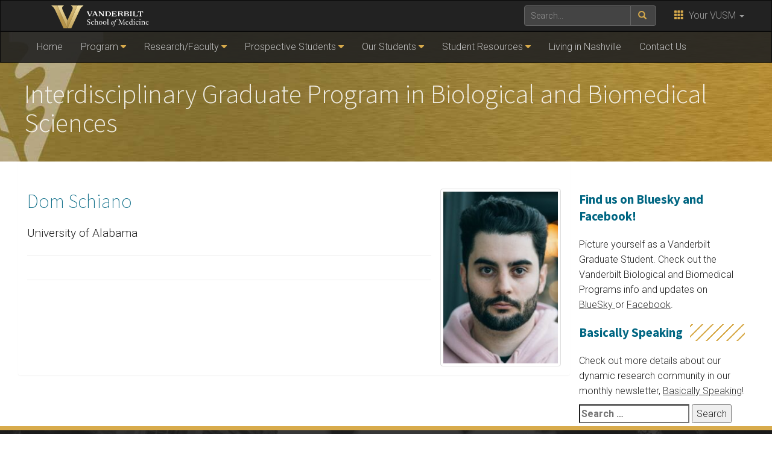

--- FILE ---
content_type: text/html; charset=UTF-8
request_url: https://medschool.vanderbilt.edu/igp/person/dom-schiano/
body_size: 11428
content:
    <!DOCTYPE html>
    <html lang="en">
    <head>
        <script>
            var searchMethod = '';
            var GSAsitesearch = 'https://medschool.vanderbilt.edu/igp/';
            var BrandbarSchool = 'Medicine';
            var GSAfrontend = '';
            var CSEngine = 'https://medschool.vanderbilt.edu/search/';
                        <!-- Google Default Tag Manager -->
                        (function(v,a,n,d,y){v[d]=v[d]||[];v[d].push({'gtm.start':
                    new Date().getTime(),event:'gtm.js'});var f=a.getElementsByTagName(n)[0],j=a.createElement(n),ad=d!='dataLayer'?'&d='+d:'';j.async=true;j.src='https://www.googletagmanager.com/gtm.js?id='+y+ad;f.parentNode.insertBefore(j,f);})(window,document,'script','dataLayer','GTM-MH87FL');
                    </script>
        <title>Dom Schiano |   Interdisciplinary Graduate Program | Vanderbilt University</title>
        <meta charset="utf-8"/>
        <meta http-equiv="X-UA-Compatible" content="IE=edge"/>
        <meta name="viewport" content="width=device-width, initial-scale=1"/>
                    <meta name="description" content="Dom Schiano. " />
            <meta name="keywords" content="2023-24 IGP,, vanderbilt, vanderbilt university, nashville, research, university, news" />        <link rel="dns-prefetch" href="//cdn.hu-manity.co" />
		<!-- Cookie Compliance -->
		<script type="text/javascript">var huOptions = {"appID":"vanderbiltedu-5a40acb","currentLanguage":"en","blocking":false,"globalCookie":false,"isAdmin":false,"privacyConsent":true,"forms":[]};</script>
		<script type="text/javascript" src="https://cdn.hu-manity.co/hu-banner.min.js"></script><meta name='robots' content='max-image-preview:large' />
	<style>img:is([sizes="auto" i], [sizes^="auto," i]) { contain-intrinsic-size: 3000px 1500px }</style>
	<link rel='dns-prefetch' href='//use.fontawesome.com' />
<link rel='dns-prefetch' href='//maxcdn.bootstrapcdn.com' />
<link rel='dns-prefetch' href='//cdn.vanderbilt.edu' />
<link rel='dns-prefetch' href='//s7.addthis.com' />
<link rel='dns-prefetch' href='//fonts.googleapis.com' />
<link rel='dns-prefetch' href='//v0.wordpress.com' />
<meta property="og:title" content="Dom Schiano"/>
<meta property="og:type" content="article"/>
<meta property="og:url" content="https://medschool.vanderbilt.edu/igp/person/dom-schiano/"/>
<meta property="og:description" content="Dom Schiano"/>
<meta property="og:site_name" content="Vanderbilt University"/>
<meta name="twitter:card" content="summary_large_image">
<meta name="twitter:url" content="https://medschool.vanderbilt.edu/igp/person/dom-schiano/"/>
<meta name="twitter:title" content="Dom Schiano"/>
<meta name="twitter:description" content="Dom Schiano"/>
<meta name="twitter:site" content="@VanderbiltU"/>
<meta name="twitter:creator" content="@VanderbiltU"/>
<meta property="og:image" content="https://cdn.vanderbilt.edu/t2-main/medschool-prd/wp-content/uploads/sites/24/2023/07/Schiano-Dom_photo1920.jpg"/>
<meta name="twitter:image:src" content="https://cdn.vanderbilt.edu/t2-main/medschool-prd/wp-content/uploads/sites/24/2023/07/Schiano-Dom_photo1920.jpg"/>
<script type='application/ld+json'>
{

"@context": "http://schema.org",
  "@type": "NewsArticle",
  "mainEntityOfPage":{
    "@type":"WebPage",
    "@id":"https://medschool.vanderbilt.edu/igp/person/dom-schiano/"
  },
"headline": "Dom Schiano",
"datePublished": "18 Jul, 2023",
"dateModified": "18 Jul, 2023",
"author": {
    "@type": "Person",
    "name": "Carolyn Berry"
  },
"publisher": {
    "@type": "Organization",
    "name": "Vanderbilt University",
    "logo": {
      "@type": "ImageObject",
      "url": "https://news.vanderbilt.edu/i/VU-Square.jpg",
	    "height": "423",
	    "width": "438"
    }
  },
"image": {
	    "@type": "ImageObject",
	    "url": "https://cdn.vanderbilt.edu/t2-main/medschool-prd/wp-content/uploads/sites/24/2023/07/Schiano-Dom_photo1920-300x175.jpg",
	    "height": "175",
	    "width": "300"
	  },
"description": "Dom Schiano"} </script> 
<script type="text/javascript">
/* <![CDATA[ */
window._wpemojiSettings = {"baseUrl":"https:\/\/s.w.org\/images\/core\/emoji\/15.0.3\/72x72\/","ext":".png","svgUrl":"https:\/\/s.w.org\/images\/core\/emoji\/15.0.3\/svg\/","svgExt":".svg","source":{"concatemoji":"https:\/\/medschool.vanderbilt.edu\/igp\/wp-includes\/js\/wp-emoji-release.min.js?ver=6.7.4"}};
/*! This file is auto-generated */
!function(i,n){var o,s,e;function c(e){try{var t={supportTests:e,timestamp:(new Date).valueOf()};sessionStorage.setItem(o,JSON.stringify(t))}catch(e){}}function p(e,t,n){e.clearRect(0,0,e.canvas.width,e.canvas.height),e.fillText(t,0,0);var t=new Uint32Array(e.getImageData(0,0,e.canvas.width,e.canvas.height).data),r=(e.clearRect(0,0,e.canvas.width,e.canvas.height),e.fillText(n,0,0),new Uint32Array(e.getImageData(0,0,e.canvas.width,e.canvas.height).data));return t.every(function(e,t){return e===r[t]})}function u(e,t,n){switch(t){case"flag":return n(e,"\ud83c\udff3\ufe0f\u200d\u26a7\ufe0f","\ud83c\udff3\ufe0f\u200b\u26a7\ufe0f")?!1:!n(e,"\ud83c\uddfa\ud83c\uddf3","\ud83c\uddfa\u200b\ud83c\uddf3")&&!n(e,"\ud83c\udff4\udb40\udc67\udb40\udc62\udb40\udc65\udb40\udc6e\udb40\udc67\udb40\udc7f","\ud83c\udff4\u200b\udb40\udc67\u200b\udb40\udc62\u200b\udb40\udc65\u200b\udb40\udc6e\u200b\udb40\udc67\u200b\udb40\udc7f");case"emoji":return!n(e,"\ud83d\udc26\u200d\u2b1b","\ud83d\udc26\u200b\u2b1b")}return!1}function f(e,t,n){var r="undefined"!=typeof WorkerGlobalScope&&self instanceof WorkerGlobalScope?new OffscreenCanvas(300,150):i.createElement("canvas"),a=r.getContext("2d",{willReadFrequently:!0}),o=(a.textBaseline="top",a.font="600 32px Arial",{});return e.forEach(function(e){o[e]=t(a,e,n)}),o}function t(e){var t=i.createElement("script");t.src=e,t.defer=!0,i.head.appendChild(t)}"undefined"!=typeof Promise&&(o="wpEmojiSettingsSupports",s=["flag","emoji"],n.supports={everything:!0,everythingExceptFlag:!0},e=new Promise(function(e){i.addEventListener("DOMContentLoaded",e,{once:!0})}),new Promise(function(t){var n=function(){try{var e=JSON.parse(sessionStorage.getItem(o));if("object"==typeof e&&"number"==typeof e.timestamp&&(new Date).valueOf()<e.timestamp+604800&&"object"==typeof e.supportTests)return e.supportTests}catch(e){}return null}();if(!n){if("undefined"!=typeof Worker&&"undefined"!=typeof OffscreenCanvas&&"undefined"!=typeof URL&&URL.createObjectURL&&"undefined"!=typeof Blob)try{var e="postMessage("+f.toString()+"("+[JSON.stringify(s),u.toString(),p.toString()].join(",")+"));",r=new Blob([e],{type:"text/javascript"}),a=new Worker(URL.createObjectURL(r),{name:"wpTestEmojiSupports"});return void(a.onmessage=function(e){c(n=e.data),a.terminate(),t(n)})}catch(e){}c(n=f(s,u,p))}t(n)}).then(function(e){for(var t in e)n.supports[t]=e[t],n.supports.everything=n.supports.everything&&n.supports[t],"flag"!==t&&(n.supports.everythingExceptFlag=n.supports.everythingExceptFlag&&n.supports[t]);n.supports.everythingExceptFlag=n.supports.everythingExceptFlag&&!n.supports.flag,n.DOMReady=!1,n.readyCallback=function(){n.DOMReady=!0}}).then(function(){return e}).then(function(){var e;n.supports.everything||(n.readyCallback(),(e=n.source||{}).concatemoji?t(e.concatemoji):e.wpemoji&&e.twemoji&&(t(e.twemoji),t(e.wpemoji)))}))}((window,document),window._wpemojiSettings);
/* ]]> */
</script>
<style id='wp-emoji-styles-inline-css' type='text/css'>

	img.wp-smiley, img.emoji {
		display: inline !important;
		border: none !important;
		box-shadow: none !important;
		height: 1em !important;
		width: 1em !important;
		margin: 0 0.07em !important;
		vertical-align: -0.1em !important;
		background: none !important;
		padding: 0 !important;
	}
</style>
<link rel='stylesheet' id='wp-block-library-css' href='https://medschool.vanderbilt.edu/igp/wp-includes/css/dist/block-library/style.min.css?ver=6.7.4' type='text/css' media='all' />
<link rel='stylesheet' id='mediaelement-css' href='https://medschool.vanderbilt.edu/igp/wp-includes/js/mediaelement/mediaelementplayer-legacy.min.css?ver=4.2.17' type='text/css' media='all' />
<link rel='stylesheet' id='wp-mediaelement-css' href='https://medschool.vanderbilt.edu/igp/wp-includes/js/mediaelement/wp-mediaelement.min.css?ver=6.7.4' type='text/css' media='all' />
<style id='jetpack-sharing-buttons-style-inline-css' type='text/css'>
.jetpack-sharing-buttons__services-list{display:flex;flex-direction:row;flex-wrap:wrap;gap:0;list-style-type:none;margin:5px;padding:0}.jetpack-sharing-buttons__services-list.has-small-icon-size{font-size:12px}.jetpack-sharing-buttons__services-list.has-normal-icon-size{font-size:16px}.jetpack-sharing-buttons__services-list.has-large-icon-size{font-size:24px}.jetpack-sharing-buttons__services-list.has-huge-icon-size{font-size:36px}@media print{.jetpack-sharing-buttons__services-list{display:none!important}}.editor-styles-wrapper .wp-block-jetpack-sharing-buttons{gap:0;padding-inline-start:0}ul.jetpack-sharing-buttons__services-list.has-background{padding:1.25em 2.375em}
</style>
<style id='classic-theme-styles-inline-css' type='text/css'>
/*! This file is auto-generated */
.wp-block-button__link{color:#fff;background-color:#32373c;border-radius:9999px;box-shadow:none;text-decoration:none;padding:calc(.667em + 2px) calc(1.333em + 2px);font-size:1.125em}.wp-block-file__button{background:#32373c;color:#fff;text-decoration:none}
</style>
<style id='global-styles-inline-css' type='text/css'>
:root{--wp--preset--aspect-ratio--square: 1;--wp--preset--aspect-ratio--4-3: 4/3;--wp--preset--aspect-ratio--3-4: 3/4;--wp--preset--aspect-ratio--3-2: 3/2;--wp--preset--aspect-ratio--2-3: 2/3;--wp--preset--aspect-ratio--16-9: 16/9;--wp--preset--aspect-ratio--9-16: 9/16;--wp--preset--color--black: #000000;--wp--preset--color--cyan-bluish-gray: #abb8c3;--wp--preset--color--white: #ffffff;--wp--preset--color--pale-pink: #f78da7;--wp--preset--color--vivid-red: #cf2e2e;--wp--preset--color--luminous-vivid-orange: #ff6900;--wp--preset--color--luminous-vivid-amber: #fcb900;--wp--preset--color--light-green-cyan: #7bdcb5;--wp--preset--color--vivid-green-cyan: #00d084;--wp--preset--color--pale-cyan-blue: #8ed1fc;--wp--preset--color--vivid-cyan-blue: #0693e3;--wp--preset--color--vivid-purple: #9b51e0;--wp--preset--gradient--vivid-cyan-blue-to-vivid-purple: linear-gradient(135deg,rgba(6,147,227,1) 0%,rgb(155,81,224) 100%);--wp--preset--gradient--light-green-cyan-to-vivid-green-cyan: linear-gradient(135deg,rgb(122,220,180) 0%,rgb(0,208,130) 100%);--wp--preset--gradient--luminous-vivid-amber-to-luminous-vivid-orange: linear-gradient(135deg,rgba(252,185,0,1) 0%,rgba(255,105,0,1) 100%);--wp--preset--gradient--luminous-vivid-orange-to-vivid-red: linear-gradient(135deg,rgba(255,105,0,1) 0%,rgb(207,46,46) 100%);--wp--preset--gradient--very-light-gray-to-cyan-bluish-gray: linear-gradient(135deg,rgb(238,238,238) 0%,rgb(169,184,195) 100%);--wp--preset--gradient--cool-to-warm-spectrum: linear-gradient(135deg,rgb(74,234,220) 0%,rgb(151,120,209) 20%,rgb(207,42,186) 40%,rgb(238,44,130) 60%,rgb(251,105,98) 80%,rgb(254,248,76) 100%);--wp--preset--gradient--blush-light-purple: linear-gradient(135deg,rgb(255,206,236) 0%,rgb(152,150,240) 100%);--wp--preset--gradient--blush-bordeaux: linear-gradient(135deg,rgb(254,205,165) 0%,rgb(254,45,45) 50%,rgb(107,0,62) 100%);--wp--preset--gradient--luminous-dusk: linear-gradient(135deg,rgb(255,203,112) 0%,rgb(199,81,192) 50%,rgb(65,88,208) 100%);--wp--preset--gradient--pale-ocean: linear-gradient(135deg,rgb(255,245,203) 0%,rgb(182,227,212) 50%,rgb(51,167,181) 100%);--wp--preset--gradient--electric-grass: linear-gradient(135deg,rgb(202,248,128) 0%,rgb(113,206,126) 100%);--wp--preset--gradient--midnight: linear-gradient(135deg,rgb(2,3,129) 0%,rgb(40,116,252) 100%);--wp--preset--font-size--small: 13px;--wp--preset--font-size--medium: 20px;--wp--preset--font-size--large: 36px;--wp--preset--font-size--x-large: 42px;--wp--preset--spacing--20: 0.44rem;--wp--preset--spacing--30: 0.67rem;--wp--preset--spacing--40: 1rem;--wp--preset--spacing--50: 1.5rem;--wp--preset--spacing--60: 2.25rem;--wp--preset--spacing--70: 3.38rem;--wp--preset--spacing--80: 5.06rem;--wp--preset--shadow--natural: 6px 6px 9px rgba(0, 0, 0, 0.2);--wp--preset--shadow--deep: 12px 12px 50px rgba(0, 0, 0, 0.4);--wp--preset--shadow--sharp: 6px 6px 0px rgba(0, 0, 0, 0.2);--wp--preset--shadow--outlined: 6px 6px 0px -3px rgba(255, 255, 255, 1), 6px 6px rgba(0, 0, 0, 1);--wp--preset--shadow--crisp: 6px 6px 0px rgba(0, 0, 0, 1);}:where(.is-layout-flex){gap: 0.5em;}:where(.is-layout-grid){gap: 0.5em;}body .is-layout-flex{display: flex;}.is-layout-flex{flex-wrap: wrap;align-items: center;}.is-layout-flex > :is(*, div){margin: 0;}body .is-layout-grid{display: grid;}.is-layout-grid > :is(*, div){margin: 0;}:where(.wp-block-columns.is-layout-flex){gap: 2em;}:where(.wp-block-columns.is-layout-grid){gap: 2em;}:where(.wp-block-post-template.is-layout-flex){gap: 1.25em;}:where(.wp-block-post-template.is-layout-grid){gap: 1.25em;}.has-black-color{color: var(--wp--preset--color--black) !important;}.has-cyan-bluish-gray-color{color: var(--wp--preset--color--cyan-bluish-gray) !important;}.has-white-color{color: var(--wp--preset--color--white) !important;}.has-pale-pink-color{color: var(--wp--preset--color--pale-pink) !important;}.has-vivid-red-color{color: var(--wp--preset--color--vivid-red) !important;}.has-luminous-vivid-orange-color{color: var(--wp--preset--color--luminous-vivid-orange) !important;}.has-luminous-vivid-amber-color{color: var(--wp--preset--color--luminous-vivid-amber) !important;}.has-light-green-cyan-color{color: var(--wp--preset--color--light-green-cyan) !important;}.has-vivid-green-cyan-color{color: var(--wp--preset--color--vivid-green-cyan) !important;}.has-pale-cyan-blue-color{color: var(--wp--preset--color--pale-cyan-blue) !important;}.has-vivid-cyan-blue-color{color: var(--wp--preset--color--vivid-cyan-blue) !important;}.has-vivid-purple-color{color: var(--wp--preset--color--vivid-purple) !important;}.has-black-background-color{background-color: var(--wp--preset--color--black) !important;}.has-cyan-bluish-gray-background-color{background-color: var(--wp--preset--color--cyan-bluish-gray) !important;}.has-white-background-color{background-color: var(--wp--preset--color--white) !important;}.has-pale-pink-background-color{background-color: var(--wp--preset--color--pale-pink) !important;}.has-vivid-red-background-color{background-color: var(--wp--preset--color--vivid-red) !important;}.has-luminous-vivid-orange-background-color{background-color: var(--wp--preset--color--luminous-vivid-orange) !important;}.has-luminous-vivid-amber-background-color{background-color: var(--wp--preset--color--luminous-vivid-amber) !important;}.has-light-green-cyan-background-color{background-color: var(--wp--preset--color--light-green-cyan) !important;}.has-vivid-green-cyan-background-color{background-color: var(--wp--preset--color--vivid-green-cyan) !important;}.has-pale-cyan-blue-background-color{background-color: var(--wp--preset--color--pale-cyan-blue) !important;}.has-vivid-cyan-blue-background-color{background-color: var(--wp--preset--color--vivid-cyan-blue) !important;}.has-vivid-purple-background-color{background-color: var(--wp--preset--color--vivid-purple) !important;}.has-black-border-color{border-color: var(--wp--preset--color--black) !important;}.has-cyan-bluish-gray-border-color{border-color: var(--wp--preset--color--cyan-bluish-gray) !important;}.has-white-border-color{border-color: var(--wp--preset--color--white) !important;}.has-pale-pink-border-color{border-color: var(--wp--preset--color--pale-pink) !important;}.has-vivid-red-border-color{border-color: var(--wp--preset--color--vivid-red) !important;}.has-luminous-vivid-orange-border-color{border-color: var(--wp--preset--color--luminous-vivid-orange) !important;}.has-luminous-vivid-amber-border-color{border-color: var(--wp--preset--color--luminous-vivid-amber) !important;}.has-light-green-cyan-border-color{border-color: var(--wp--preset--color--light-green-cyan) !important;}.has-vivid-green-cyan-border-color{border-color: var(--wp--preset--color--vivid-green-cyan) !important;}.has-pale-cyan-blue-border-color{border-color: var(--wp--preset--color--pale-cyan-blue) !important;}.has-vivid-cyan-blue-border-color{border-color: var(--wp--preset--color--vivid-cyan-blue) !important;}.has-vivid-purple-border-color{border-color: var(--wp--preset--color--vivid-purple) !important;}.has-vivid-cyan-blue-to-vivid-purple-gradient-background{background: var(--wp--preset--gradient--vivid-cyan-blue-to-vivid-purple) !important;}.has-light-green-cyan-to-vivid-green-cyan-gradient-background{background: var(--wp--preset--gradient--light-green-cyan-to-vivid-green-cyan) !important;}.has-luminous-vivid-amber-to-luminous-vivid-orange-gradient-background{background: var(--wp--preset--gradient--luminous-vivid-amber-to-luminous-vivid-orange) !important;}.has-luminous-vivid-orange-to-vivid-red-gradient-background{background: var(--wp--preset--gradient--luminous-vivid-orange-to-vivid-red) !important;}.has-very-light-gray-to-cyan-bluish-gray-gradient-background{background: var(--wp--preset--gradient--very-light-gray-to-cyan-bluish-gray) !important;}.has-cool-to-warm-spectrum-gradient-background{background: var(--wp--preset--gradient--cool-to-warm-spectrum) !important;}.has-blush-light-purple-gradient-background{background: var(--wp--preset--gradient--blush-light-purple) !important;}.has-blush-bordeaux-gradient-background{background: var(--wp--preset--gradient--blush-bordeaux) !important;}.has-luminous-dusk-gradient-background{background: var(--wp--preset--gradient--luminous-dusk) !important;}.has-pale-ocean-gradient-background{background: var(--wp--preset--gradient--pale-ocean) !important;}.has-electric-grass-gradient-background{background: var(--wp--preset--gradient--electric-grass) !important;}.has-midnight-gradient-background{background: var(--wp--preset--gradient--midnight) !important;}.has-small-font-size{font-size: var(--wp--preset--font-size--small) !important;}.has-medium-font-size{font-size: var(--wp--preset--font-size--medium) !important;}.has-large-font-size{font-size: var(--wp--preset--font-size--large) !important;}.has-x-large-font-size{font-size: var(--wp--preset--font-size--x-large) !important;}
:where(.wp-block-post-template.is-layout-flex){gap: 1.25em;}:where(.wp-block-post-template.is-layout-grid){gap: 1.25em;}
:where(.wp-block-columns.is-layout-flex){gap: 2em;}:where(.wp-block-columns.is-layout-grid){gap: 2em;}
:root :where(.wp-block-pullquote){font-size: 1.5em;line-height: 1.6;}
</style>
<link rel='stylesheet' id='parent-style-css' href='https://medschool.vanderbilt.edu/igp/wp-content/themes/ANCHORDOWN-Vanderbilt/style.css?ver=6.7.4' type='text/css' media='all' />
<link rel='stylesheet' id='cdn-bootstrap-css' href='https://maxcdn.bootstrapcdn.com/bootstrap/3.3.7/css/bootstrap.min.css?ver=6.7.4' type='text/css' media='all' />
<link rel='stylesheet' id='google-fonts-css' href='https://fonts.googleapis.com/css?family=Roboto%3A100%2C300%2C400%2C700%7CSource+Sans+Pro%3A200%2C300%2C400%2C700&#038;display=swap&#038;ver=1.0.0' type='text/css' media='all' />
<link rel='stylesheet' id='vanderbilt-css' href='https://cdn.vanderbilt.edu/vu-www4/omni/css/vu-main-2019.css?ver=1.1.1' type='text/css' media='all' />
<link rel='stylesheet' id='vanderbilt-parent-css' href='https://medschool.vanderbilt.edu/igp/wp-content/themes/ANCHORDOWN-Vanderbilt/style.css?ver=1.0.4' type='text/css' media='all' />
<link rel='stylesheet' id='vanderbilt-child-css' href='https://medschool.vanderbilt.edu/igp/wp-content/themes/ANCHORDOWN-Medicine/style.css?ver=1.0.2' type='text/css' media='all' />
<link rel='stylesheet' id='tablepress-default-css' href='https://medschool.vanderbilt.edu/igp/wp-content/plugins/tablepress/css/build/default.css?ver=3.2.5' type='text/css' media='all' />
<script type="text/javascript" src="https://use.fontawesome.com/178eb0d5fa.js?ver=6.7.4" id="CDN-fontawesome-js"></script>
<link rel="https://api.w.org/" href="https://medschool.vanderbilt.edu/igp/wp-json/" /><link rel="canonical" href="https://medschool.vanderbilt.edu/igp/person/dom-schiano/" />
<link rel='shortlink' href='https://medschool.vanderbilt.edu/igp/?p=3860' />
<link rel="alternate" title="oEmbed (JSON)" type="application/json+oembed" href="https://medschool.vanderbilt.edu/igp/wp-json/oembed/1.0/embed?url=https%3A%2F%2Fmedschool.vanderbilt.edu%2Figp%2Fperson%2Fdom-schiano%2F" />
<link rel="alternate" title="oEmbed (XML)" type="text/xml+oembed" href="https://medschool.vanderbilt.edu/igp/wp-json/oembed/1.0/embed?url=https%3A%2F%2Fmedschool.vanderbilt.edu%2Figp%2Fperson%2Fdom-schiano%2F&#038;format=xml" />
<link rel="shortcut icon" href="https://cdn.vanderbilt.edu/vu-www4/favicon.ico" /><link rel="dns-prefetch" href="//cdn.vanderbilt.edu" />		<style type="text/css" id="wp-custom-css">
			.textwidget.custom-html-widget {
    background-color: #dfdfdf;
    padding: 10px 10px 5px 10px;
    margin-bottom: 50px;
}
#availIgp .container {
	width: 100%;
}
/* Client requested the following changes to People displays */
.bio-about {
	display:none;
}
#som-faculty-search .media-body img {
	display: none;
}

body.page-id-2020 .anchordown-block a, body.page-id-2020 .anchordown-blockwide a {
	position: relative;
}
body.page-id-2020 .anchordown-block span, body.page-id-2020 .anchordown-blockwide span {
	bottom: 10px;
	top: auto;
	width: 100%;
	position: absolute;
	font-size: 1.5em;
}

h1.som-subsite-livetextheader {
	font-weight: 300 !important;
	
}

body.page-id-2293 .readmore-text a{
	color: white;
}		</style>
		        <style>
            <!--
            .header-background {
                background: url("https://cdn.vanderbilt.edu/vu-web/medschool-wpcontent/sites/24/2019/11/14171921/IGP-Header-1x.jpg") top center;
                background-size: cover;
            }
            @media only screen and (-webkit-min-device-pixel-ratio: 1.5),
            only screen and (-o-min-device-pixel-ratio: 3 / 2),
            only screen and (min--moz-device-pixel-ratio: 1.5),
            only screen and (min-device-pixel-ratio: 1.5) {
                .header-background {
                    background-image: url("https://cdn.vanderbilt.edu/vu-web/medschool-wpcontent/sites/24/2019/11/14171954/IGP-Header-2x.jpg");
                    background-size: cover;
                }
            }
            -->
        </style>
            </head>
<body class="person-template-default single single-person postid-3860 cookies-not-set">
    <noscript><iframe src="https://www.googletagmanager.com/ns.html?id=GTM-MH87FL" height="0" width="0" style="display:none;visibility:hidden"></iframe></noscript>
    <a class="sr-only sr-only-focusable" href="#maincontent">Skip to main content</a>
    <script type="text/javascript" src="https://cdn.vanderbilt.edu/vu-www4/brandbar/brandbar-school.js">//</script>
<div id="anchordown">
    <header class="vu-header">
        <nav class="navbar navbar-inverse no-border-radius" role="navigation">
            <div class="container">
                <nav class="vumainmenu collapse navbar-collapse">
                    <ul id="sitenav" class="menu"><li id="menu-item-849" class="menu-item menu-item-type-custom menu-item-object-custom menu-item-home menu-item-849"><a href="https://medschool.vanderbilt.edu/igp/">Home</a></li>
<li id="menu-item-852" class="menu-item menu-item-type-custom menu-item-object-custom menu-item-has-children menu-item-852"><a href="#">Program</a>
<ul class="sub-menu">
	<li id="menu-item-871" class="menu-item menu-item-type-post_type menu-item-object-page menu-item-871"><a href="https://medschool.vanderbilt.edu/igp/program-overview/">Program</a></li>
	<li id="menu-item-859" class="menu-item menu-item-type-post_type menu-item-object-page menu-item-859"><a href="https://medschool.vanderbilt.edu/igp/prospective-students/financial-support/">Financial Support</a></li>
	<li id="menu-item-856" class="menu-item menu-item-type-post_type menu-item-object-page menu-item-856"><a href="https://medschool.vanderbilt.edu/igp/leadership-team/">Leadership Team</a></li>
</ul>
</li>
<li id="menu-item-2136" class="menu-item menu-item-type-custom menu-item-object-custom menu-item-has-children menu-item-2136"><a href="#">Research/Faculty</a>
<ul class="sub-menu">
	<li id="menu-item-2132" class="menu-item menu-item-type-post_type menu-item-object-page menu-item-2132"><a href="https://medschool.vanderbilt.edu/igp/research-faculty/">Research, Faculty, and Resources</a></li>
	<li id="menu-item-869" class="menu-item menu-item-type-post_type menu-item-object-page menu-item-869"><a href="https://medschool.vanderbilt.edu/igp/research-faculty/igp-departments-programs/">IGP Training Programs</a></li>
	<li id="menu-item-3086" class="menu-item menu-item-type-custom menu-item-object-custom menu-item-3086"><a href="https://medschool.vanderbilt.edu/bret/research-opportunities-at-vanderbilt/">Research Opportunities at Vanderbilt</a></li>
	<li id="menu-item-2134" class="menu-item menu-item-type-custom menu-item-object-custom menu-item-2134"><a href="https://medschool.vanderbilt.edu/basic-sciences/">Basic Sciences</a></li>
	<li id="menu-item-2133" class="menu-item menu-item-type-custom menu-item-object-custom menu-item-2133"><a href="https://www.vanderbilt.edu/cores/cores-facilities.php">Core Facilities</a></li>
</ul>
</li>
<li id="menu-item-851" class="menu-item menu-item-type-custom menu-item-object-custom menu-item-has-children menu-item-851"><a href="#">Prospective Students</a>
<ul class="sub-menu">
	<li id="menu-item-864" class="menu-item menu-item-type-post_type menu-item-object-page menu-item-864"><a href="https://medschool.vanderbilt.edu/igp/prospective-students/">Prospective Students</a></li>
	<li id="menu-item-2772" class="menu-item menu-item-type-post_type menu-item-object-page menu-item-2772"><a href="https://medschool.vanderbilt.edu/igp/quick-fact-stats/">Quick Facts &amp; Stats</a></li>
	<li id="menu-item-3718" class="menu-item menu-item-type-post_type menu-item-object-page menu-item-3718"><a href="https://medschool.vanderbilt.edu/igp/prospective-students/igp-training-program/">IGP Training Program</a></li>
	<li id="menu-item-866" class="menu-item menu-item-type-post_type menu-item-object-page menu-item-866"><a href="https://medschool.vanderbilt.edu/igp/prospective-students/online-application/">Online Application and Application Instructions</a></li>
	<li id="menu-item-861" class="menu-item menu-item-type-post_type menu-item-object-page menu-item-861"><a href="https://medschool.vanderbilt.edu/igp/prospective-students/graduate-school-admission/">IGP Admission Procedure</a></li>
	<li id="menu-item-862" class="menu-item menu-item-type-post_type menu-item-object-page menu-item-862"><a href="https://medschool.vanderbilt.edu/igp/prospective-students/international-candidates/">International Candidates</a></li>
	<li id="menu-item-3719" class="menu-item menu-item-type-post_type menu-item-object-page menu-item-3719"><a href="https://medschool.vanderbilt.edu/igp/prospective-students/financial-support/">Financial Support</a></li>
	<li id="menu-item-3721" class="menu-item menu-item-type-custom menu-item-object-custom menu-item-3721"><a href="https://medschool.vanderbilt.edu/dei/">Belonging and Community at Vanderbilt</a></li>
	<li id="menu-item-3723" class="menu-item menu-item-type-custom menu-item-object-custom menu-item-3723"><a href="https://medschool.vanderbilt.edu/career-development/">Professional and Career Development</a></li>
	<li id="menu-item-3722" class="menu-item menu-item-type-custom menu-item-object-custom menu-item-3722"><a href="https://medschool.vanderbilt.edu/bret/wellness_and_counseling/">Health, Wellness, and Counseling Resources</a></li>
	<li id="menu-item-3720" class="menu-item menu-item-type-post_type menu-item-object-page menu-item-3720"><a href="https://medschool.vanderbilt.edu/igp/prospective-students/beyond-the-curriculum/">Life Beyond the Curriculum</a></li>
	<li id="menu-item-865" class="menu-item menu-item-type-custom menu-item-object-custom menu-item-865"><a href="https://medschool.vanderbilt.edu/bret/igp-qcb-admissions-and-outcomes-data">IGP Admissions and Outcomes</a></li>
	<li id="menu-item-860" class="menu-item menu-item-type-post_type menu-item-object-page menu-item-860"><a href="https://medschool.vanderbilt.edu/igp/prospective-students/frequently-asked-questions/">Frequently Asked Questions</a></li>
</ul>
</li>
<li id="menu-item-2142" class="menu-item menu-item-type-custom menu-item-object-custom menu-item-has-children menu-item-2142"><a href="#">Our Students</a>
<ul class="sub-menu">
	<li id="menu-item-2145" class="menu-item menu-item-type-post_type menu-item-object-page menu-item-2145"><a href="https://medschool.vanderbilt.edu/igp/our-students-2/">Our Students</a></li>
	<li id="menu-item-2144" class="menu-item menu-item-type-post_type menu-item-object-page menu-item-has-children menu-item-2144"><a href="https://medschool.vanderbilt.edu/igp/our-students-2/our-students/">Previous Class Composites</a>
	<ul class="sub-menu">
		<li id="menu-item-4496" class="menu-item menu-item-type-post_type menu-item-object-page menu-item-4496"><a href="https://medschool.vanderbilt.edu/igp/our-students-2/our-students/class-composite-2024-25/">Class Composite 2024-2025</a></li>
		<li id="menu-item-4093" class="menu-item menu-item-type-post_type menu-item-object-page menu-item-4093"><a href="https://medschool.vanderbilt.edu/igp/our-students-2/our-students/class-composite-2023-24/">Class Composite 2023-2024</a></li>
		<li id="menu-item-4092" class="menu-item menu-item-type-post_type menu-item-object-page menu-item-4092"><a href="https://medschool.vanderbilt.edu/igp/our-students-2/our-students/class-composite-2022-2023/">Class Composite 2022-2023</a></li>
		<li id="menu-item-2729" class="menu-item menu-item-type-post_type menu-item-object-page menu-item-2729"><a href="https://medschool.vanderbilt.edu/igp/our-students-2/our-students/2021-22-composite/">Class Composite 2021-2022</a></li>
		<li id="menu-item-3061" class="menu-item menu-item-type-post_type menu-item-object-page menu-item-3061"><a href="https://medschool.vanderbilt.edu/igp/class-composite-2020-21/">Class Composite 2020-2021</a></li>
		<li id="menu-item-1978" class="menu-item menu-item-type-post_type menu-item-object-page menu-item-1978"><a href="https://medschool.vanderbilt.edu/igp/our-students-2/our-students/class-composite-2019-2020/">Class composite 2019-2020</a></li>
		<li id="menu-item-949" class="menu-item menu-item-type-post_type menu-item-object-page menu-item-949"><a href="https://medschool.vanderbilt.edu/igp/our-students-2/our-students/class-composite-2018-2019/">Class composite 2018-2019</a></li>
		<li id="menu-item-948" class="menu-item menu-item-type-post_type menu-item-object-page menu-item-948"><a href="https://medschool.vanderbilt.edu/igp/our-students-2/our-students/class-composite-2017-2018/">Class composite 2017-2018</a></li>
		<li id="menu-item-947" class="menu-item menu-item-type-post_type menu-item-object-page menu-item-947"><a href="https://medschool.vanderbilt.edu/igp/our-students-2/our-students/class-composite-2016-2017/">Class composite 2016-2017</a></li>
		<li id="menu-item-946" class="menu-item menu-item-type-post_type menu-item-object-page menu-item-946"><a href="https://medschool.vanderbilt.edu/igp/our-students-2/our-students/class-composite-2015-2016/">Class composite 2015-2016</a></li>
		<li id="menu-item-945" class="menu-item menu-item-type-post_type menu-item-object-page menu-item-945"><a href="https://medschool.vanderbilt.edu/igp/our-students-2/our-students/class-composite-2014-2015/">Class composite 2014-2015</a></li>
		<li id="menu-item-944" class="menu-item menu-item-type-post_type menu-item-object-page menu-item-944"><a href="https://medschool.vanderbilt.edu/igp/our-students-2/our-students/class-composite-2013-2014/">Class composite 2013-2014</a></li>
		<li id="menu-item-943" class="menu-item menu-item-type-post_type menu-item-object-page menu-item-943"><a href="https://medschool.vanderbilt.edu/igp/our-students-2/our-students/class-composite-2012-2013/">Class Composite 2012-2013</a></li>
		<li id="menu-item-942" class="menu-item menu-item-type-post_type menu-item-object-page menu-item-942"><a href="https://medschool.vanderbilt.edu/igp/our-students-2/our-students/class-composite-2011-2012/">Class Composite 2011-2012</a></li>
		<li id="menu-item-941" class="menu-item menu-item-type-post_type menu-item-object-page menu-item-941"><a href="https://medschool.vanderbilt.edu/igp/our-students-2/our-students/class-composite-2010-2011/">Class Composite 2010-2011</a></li>
		<li id="menu-item-940" class="menu-item menu-item-type-post_type menu-item-object-page menu-item-940"><a href="https://medschool.vanderbilt.edu/igp/our-students-2/our-students/class-composite-2009-2010/">Class Composite 2009-2010</a></li>
		<li id="menu-item-939" class="menu-item menu-item-type-post_type menu-item-object-page menu-item-939"><a href="https://medschool.vanderbilt.edu/igp/our-students-2/our-students/class-composite-2008-2009/">Class composite 2008-2009</a></li>
		<li id="menu-item-938" class="menu-item menu-item-type-post_type menu-item-object-page menu-item-938"><a href="https://medschool.vanderbilt.edu/igp/our-students-2/our-students/class-composite-2007-2008/">Class composite 2007-2008</a></li>
		<li id="menu-item-937" class="menu-item menu-item-type-post_type menu-item-object-page menu-item-937"><a href="https://medschool.vanderbilt.edu/igp/our-students-2/our-students/class-composite-2006-2007/">Class Composite 2006-2007</a></li>
		<li id="menu-item-936" class="menu-item menu-item-type-post_type menu-item-object-page menu-item-936"><a href="https://medschool.vanderbilt.edu/igp/our-students-2/our-students/class-composite-2005-2006/">Class composite 2005-2006</a></li>
		<li id="menu-item-935" class="menu-item menu-item-type-post_type menu-item-object-page menu-item-935"><a href="https://medschool.vanderbilt.edu/igp/our-students-2/our-students/class-composite-2004-2005/">Class Composite 2004-2005</a></li>
		<li id="menu-item-934" class="menu-item menu-item-type-post_type menu-item-object-page menu-item-934"><a href="https://medschool.vanderbilt.edu/igp/our-students-2/our-students/class-composite-2003-2004/">Class Composite 2003-2004</a></li>
		<li id="menu-item-933" class="menu-item menu-item-type-post_type menu-item-object-page menu-item-933"><a href="https://medschool.vanderbilt.edu/igp/our-students-2/our-students/class-composite-2002-2003/">Class Composite 2002-2003</a></li>
		<li id="menu-item-932" class="menu-item menu-item-type-post_type menu-item-object-page menu-item-932"><a href="https://medschool.vanderbilt.edu/igp/our-students-2/our-students/class-composite-2001-2002/">Class Composite 2001-2002</a></li>
		<li id="menu-item-931" class="menu-item menu-item-type-post_type menu-item-object-page menu-item-931"><a href="https://medschool.vanderbilt.edu/igp/our-students-2/our-students/class-composite-2000-2001/">Class Composite 2000-2001</a></li>
	</ul>
</li>
</ul>
</li>
<li id="menu-item-854" class="menu-item menu-item-type-custom menu-item-object-custom menu-item-has-children menu-item-854"><a href="#">Student Resources</a>
<ul class="sub-menu">
	<li id="menu-item-955" class="menu-item menu-item-type-post_type menu-item-object-page menu-item-955"><a href="https://medschool.vanderbilt.edu/igp/student-resources/">Incoming and Current Student Resources</a></li>
	<li id="menu-item-960" class="menu-item menu-item-type-post_type menu-item-object-page menu-item-960"><a href="https://medschool.vanderbilt.edu/igp/student-resources/welcome-incoming-igp-students/">Welcome Incoming IGP Students</a></li>
	<li id="menu-item-956" class="menu-item menu-item-type-post_type menu-item-object-page menu-item-956"><a href="https://medschool.vanderbilt.edu/igp/student-resources/academic-coursework-information/">Academic &amp; Coursework Information</a></li>
	<li id="menu-item-2859" class="menu-item menu-item-type-custom menu-item-object-custom menu-item-2859"><a href="https://medschool.vanderbilt.edu/bret/bret-administrative-resources/student-financials-faq/">Financial Resources &amp; FAQ</a></li>
	<li id="menu-item-957" class="menu-item menu-item-type-post_type menu-item-object-page menu-item-957"><a href="https://medschool.vanderbilt.edu/igp/student-resources/faculty-currently-accepting-students-open-lab-list/">Faculty Currently Accepting Students</a></li>
	<li id="menu-item-2135" class="menu-item menu-item-type-custom menu-item-object-custom menu-item-2135"><a href="https://medschool.vanderbilt.edu/career-development/">BRET Career Development ASPIRE Program</a></li>
	<li id="menu-item-2147" class="menu-item menu-item-type-custom menu-item-object-custom menu-item-2147"><a href="https://medschool.vanderbilt.edu/imsd/">Initiative for Maximizing Student Development</a></li>
	<li id="menu-item-2794" class="menu-item menu-item-type-custom menu-item-object-custom menu-item-2794"><a href="https://medschool.vanderbilt.edu/bret/wellness_and_counseling/">Health and Wellness Resources</a></li>
	<li id="menu-item-2148" class="menu-item menu-item-type-custom menu-item-object-custom menu-item-2148"><a href="https://medschool.vanderbilt.edu/vpmm/">The Vanderbilt Program in Molecular Medicine</a></li>
	<li id="menu-item-965" class="menu-item menu-item-type-custom menu-item-object-custom menu-item-965"><a href="https://medschool.vanderbilt.edu/bret/resources">Resources through the BRET office</a></li>
	<li id="menu-item-959" class="menu-item menu-item-type-post_type menu-item-object-page menu-item-959"><a href="https://medschool.vanderbilt.edu/igp/student-resources/summer-research-opportunities/">Summer Research Opportunities</a></li>
	<li id="menu-item-963" class="menu-item menu-item-type-custom menu-item-object-custom menu-item-963"><a href="https://wag.app.vanderbilt.edu/BretMatching">Roommate Search</a></li>
	<li id="menu-item-962" class="menu-item menu-item-type-custom menu-item-object-custom menu-item-962"><a href="https://www.mc.vanderbilt.edu/trainee/login_student.php">Trainee Database</a></li>
	<li id="menu-item-2898" class="menu-item menu-item-type-custom menu-item-object-custom menu-item-2898"><a href="https://medschool.vanderbilt.edu/career-development/nsf-grfp-workshop/">NSF GRFP Workshop</a></li>
	<li id="menu-item-2256" class="menu-item menu-item-type-custom menu-item-object-custom menu-item-2256"><a href="https://medschool.vanderbilt.edu/bret/auxiliary-mentoring/">Auxiliary Mentoring</a></li>
</ul>
</li>
<li id="menu-item-863" class="menu-item menu-item-type-post_type menu-item-object-page menu-item-863"><a href="https://medschool.vanderbilt.edu/igp/prospective-students/living-in-nashville/">Living in Nashville</a></li>
<li id="menu-item-850" class="menu-item menu-item-type-post_type menu-item-object-page menu-item-850"><a href="https://medschool.vanderbilt.edu/igp/contact-us/">Contact Us</a></li>
</ul>                </nav>
            </div>
        </nav>
        <div class="header-background">
            <div class="container text-center">
                <a href="https://medschool.vanderbilt.edu/igp/">
                    <h1 class="graphic-header__title livetextheader som-subsite-livetextheader ">
                        Interdisciplinary Graduate Program in Biological and Biomedical Sciences                    </h1>
                                    </a>
            </div>
        </div>

    </header>



    <section id="maincontent" class="vu-main-content">
        <div class="container">


    <div class="panel panel-default col-sm-9">
        <div class="row">
            <article class="primary-content col-sm-12">
                <div class="panel-body">
                    
                        

                        <!-- information section -->
                        <div class="">
                            <div class="pull-right" style="margin: 0 0 0 15px;">
                                <img width="200" height="300" src="https://cdn.vanderbilt.edu/t2-main/medschool-prd/wp-content/uploads/sites/24/2023/07/Schiano-Dom_photo1920-200x300.jpg" class="media-object img-thumbnail wp-post-image" alt="" decoding="async" fetchpriority="high" srcset="https://cdn.vanderbilt.edu/t2-main/medschool-prd/wp-content/uploads/sites/24/2023/07/Schiano-Dom_photo1920-200x300.jpg 200w, https://cdn.vanderbilt.edu/t2-main/medschool-prd/wp-content/uploads/sites/24/2023/07/Schiano-Dom_photo1920.jpg 628w" sizes="(max-width: 200px) 100vw, 200px" />                            </div>
                            <div class="lab-person-info">
                                <h3 class="pagetitle">Dom Schiano</h3>
                                <p>
                                                                            

                                            University of Alabama<br /><!--                                            --><!--, -->                                                                                                            </p>
                                <hr />

                                <ul>
                                                                        
                                                                                                            
                                    
                                                                        
                                                                        
                                </ul>

                                <!-- Show Bio -->
                                <div class="bio-description">
                                                                    </div>

                                <!-- Show Bio -->
                                <div class="bio-about">
                                                                    </div>
                                
                                <!-- Show Keyword if exists -->
                                <div class="">
                                    <p>
                                    
                                                                                                            </p>
                                    <p>
                                        
                                                                                                                    </p>

                                </div>


                            </div>


                        </div>




                        <div class="">
                                                    </div>



                        <hr />

                        
                        

<!-- You can start editing here -->

<div id="comments">

			<!-- If comments are closed.
		<p class="nocomments">Comments are closed</p>-->
	

</div>


                    
                </div>
            </article>
        </div>
    </div>


<aside id="sidebar__right" class="sidebar sidebar__right col-sm-3">
    <div id="google_translate_element"></div><h3>Find us on Bluesky and Facebook!</h3>			<div class="textwidget"><p>Picture yourself as a Vanderbilt Graduate Student. Check out the Vanderbilt Biological and Biomedical Programs info and updates on <a href="http://@vandybiomed.bsky.social">BlueSky </a>or <a href="https://www.facebook.com/VanderbiltBiomed/?checkpoint_src=any">Facebook</a>.</p>
</div>
		<h3>Basically Speaking</h3>			<div class="textwidget"><p>Check out more details about our dynamic research community in our monthly newsletter, <a href="https://medschool.vanderbilt.edu/basic-sciences/basically-speaking-newsletter-archive/">Basically Speaking</a>!</p>
</div>
		<form role="search" method="get" class="search-form" action="https://medschool.vanderbilt.edu/igp/">
				<label>
					<span class="screen-reader-text">Search for:</span>
					<input type="search" class="search-field" placeholder="Search &hellip;" value="" name="s" />
				</label>
				<input type="submit" class="search-submit" value="Search" />
			</form></aside>
</div>
</section>
<footer id="vu-footer" class="vu-footer fresh">

        <footer id="vu-social" class="hidden-print vu-social">
            <div class="container">
                <div class="row">
                    <section class="vu-footer__social text-center center-block"><h4><a href="https://medschool.vanderbilt.edu/connect-with-vusm/"> Connect with VUSM </a></h4>

                        
                        <ul class='get-social__list'>
                            <li class="socialfacebook"><a target="_blank" href="https://www.facebook.com/vumedicine/" title="follow us on facebook">facebook</a></li>
                            <li class="socialtwitter"><a target="_blank" href="https://twitter.com/vumedicine" title="follow VUSM on twitter">twitter</a></li>
                            <li class="socialinstagram"><a target="_blank" href="https://www.instagram.com/vumedicine/" title="follow VUSM on instagram">instagram</a></li>
                            <li class="socialyoutube"><a target="_blank" href="https://www.youtube.com/playlist?list=PL629AB2B6E2B02282" title="follow VUSM on youtube">youtube</a></li>
                            <li class="socialflickr"><a target="_blank" href="https://www.flickr.com/photos/vusm" title="follow VUSM on flickr">flickr</a></li>
                            <li class="sociallinkedin"><a target="_blank" href="https://www.linkedin.com/school/vumedicine/" title="follow VUSM on linkedin">linkedin</a></li>

                            <li style="padding-left: 20px; padding-top: 10px; color: #EEE; text-transform: uppercase; font-size: 0.85em; letter-spacing: 2px; line-height: 1.1em; text-align: right; ">Basic<br />Sciences</li>
                            <li class="socialtwitter"><a target="_blank" href="http://twitter.com/VUBasicSciences" title="follow Basic Sciences on twitter">twitter</a></li>
                            <li class="socialemail"><a target="_blank" href="https://medschool.vanderbilt.edu/basic-sciences/basically-speaking-newsletter-archive" title="Subscribe to our newsletter">email newsletter</a></li>
                            <li class="socialinstagram"><a target="_blank" href="https://www.instagram.com/vubasicsciences/" title="follow Basic Sciences on instagram">instagram</a></li>
                            <li class="socialyoutube"><a target="_blank" href="https://www.youtube.com/playlist?list=PLB1EPeYUwa4lxutY1cQi1kPIGbFDUjaDc" title="follow Basic Sciences on youtube">youtube</a></li>
							<li class="socialrss"><a target="_blank" href="https://medschool.vanderbilt.edu/basic-sciences/feed" title="Subscribe to RSS feed">RSS Feed</a></li>

                        </ul>

                    </section>
                </div>
            </div>
        </footer>


    <div class="container">
        <div class="row">
            <section class="vu-footer__yourvu col-md-3 clearfix">

                                    <h4 class="hidden-print">About VUSM</h4>
                    <ul class="hidden-print">
                        <li><a href="http://medschool.vanderbilt.edu/dean">Welcome</a></li>
                        <li><a href="https://medschool.vanderbilt.edu/about-the-school">About the School</a></li>
                        <li><a href="https://medschool.vanderbilt.edu/quick-facts">Quick Facts</a></li>
                        <li><a href="https://www.vanderbilt.edu/youatvu/">Community</a></li>
                        <li><a href="http://vu.edu/vusmadministration">Administration</a></li>
                        <li><a href="https://medschool.vanderbilt.edu/basic-sciences/">Basic Sciences</a></li>
                        <li><a href="https://medschool.vanderbilt.edu/history">History </a></li>
                        <li><a href="https://medschool.vanderbilt.edu/a-z-directory/">A-Z Directory</a></li>
                        <li><a href="https://www.vanderbilt.edu/catalogs/kuali/som.php#/content/60da2186030bed304890f85b" target="_blank" rel="norefferer">Contact Information</a></li>
                        <li><a href="https://medschool.vanderbilt.edu/campus-maps-parking/">Campus Maps & Parking</a></li>
                    </ul>
                
            </section>

            <section class="vu-footer__map col-sm-12 col-md-6 clearfix">

                                <div class="embed-responsive embed-responsive-16by9">

                        <div class="textwidget custom-html-widget">


                                <iframe src="https://www.youtube.com/embed/videoseries?list=PLB1EPeYUwa4kR8T8GEPHayPR7sDTo85X0&amp;rel=0&amp;controls=0&amp;showinfo=0" frameborder="0" width="300" height="150"><!-- VIDEO --> </iframe>


                        </div>

                </div>
                

<!--                <div style="display: none; hidden-print" class="embed-responsive embed-responsive-16by9">-->
<!--                    <p>-->
<!--                        --><!--                            <iframe src="https://www.youtube.com/embed/W9RL0cWtxhc?rel=0&amp;controls=0&amp;showinfo=0" width="300" height="150" frameborder="0"> </iframe>-->
<!--                        --><!--                    </p>-->
<!--                </div>-->
            </section>
            <section class="vu-footer__popular col-md-3 clearfix">

                <div class="textwidget custom-html-widget"><script src="https://app.heyhalda.com/widgets/smart-forms/clgn27kky01me5a1kb3iq4h73.js" async></script></div>
            </section>
        </div>
    </div>
</footer>
<footer class="credits">
    <div class="container">
        <div class="col-lg-12 text-center"><p></p>
            <p><small>
                    <span><a href="https://medschool.vanderbilt.edu/igp/wp-login.php?redirect_to=https%3A%2F%2Fmedschool.vanderbilt.edu%2Figp%2Fperson%2Fdom-schiano%2F">&copy;</a></span>
                    <script type="text/javascript">date=new Date(); year=date.getFullYear(); document.write(year);//</script> Vanderbilt University &middot; All rights reserved. <a href="http://web.vanderbilt.edu/">Site Development: Digital Strategies (Division of Communications)</a>
                    <br/>Vanderbilt University is committed to the principle of equal opportunity. Vanderbilt University does not discriminate against individuals on the basis of their race, sex, sexual orientation, gender identity, religion, color, national or ethnic origin, age, disability, military service, or genetic information in its administration of educational policies, programs, or activities; admissions policies; scholarship and loan programs; athletic or other University-administered programs; or employment. <a class="credits__link" href="https://www.vanderbilt.edu/accessibility/">Accessibility information</a>. <br/>Vanderbilt&reg;, Vanderbilt University&reg;, V Oak Leaf Design&reg;, Star V Design&reg; and Anchor Down&reg; are trademarks of The Vanderbilt University</small>
            </p>
        </div>
    </div>
</footer></div>
<script type="text/javascript" src="https://medschool.vanderbilt.edu/igp/wp-includes/js/jquery/jquery.min.js?ver=3.7.1" id="jquery-core-js"></script>
<script type="text/javascript" src="https://medschool.vanderbilt.edu/igp/wp-includes/js/jquery/jquery-migrate.min.js?ver=3.4.1" id="jquery-migrate-js"></script>
<script type="text/javascript" src="https://medschool.vanderbilt.edu/igp/wp-content/themes/ANCHORDOWN-Medicine/library/js/responsive-video.js?ver=1.1" id="responsive-video-js"></script>
<script type="text/javascript" src="https://medschool.vanderbilt.edu/igp/wp-content/themes/ANCHORDOWN-Medicine/library/js/som.js?ver=1.1" id="som-script-js"></script>
<script type="text/javascript" src="https://maxcdn.bootstrapcdn.com/bootstrap/3.3.7/js/bootstrap.min.js?ver=201710" id="CDN-bootstrap-js"></script>
<script type="text/javascript" src="https://cdn.vanderbilt.edu/vu-www4/omni/js/vu-all.min.js?ver=20200914" id="vanderbilt-scripts-js"></script>
<script type="text/javascript" src="https://s7.addthis.com/js/300/addthis_widget.js?ver=201710#pubid=ra-53f376102e786366" id="CDN-addthis-js"></script>
<script type="text/javascript" src="https://medschool.vanderbilt.edu/igp/wp-content/plugins/page-links-to/dist/new-tab.js?ver=3.3.7" id="page-links-to-js"></script>
<script type="text/javascript" id="google-translate-init-js-extra">
/* <![CDATA[ */
var _wp_google_translate_widget = {"lang":"en_US","layout":"0"};
/* ]]> */
</script>
<script type="text/javascript" src="https://medschool.vanderbilt.edu/igp/wp-content/plugins/jetpack/_inc/build/widgets/google-translate/google-translate.min.js?ver=15.2" id="google-translate-init-js"></script>
<script type="text/javascript" src="//translate.google.com/translate_a/element.js?cb=googleTranslateElementInit&amp;ver=15.2" id="google-translate-js"></script>


</body>
</html>

--- FILE ---
content_type: text/css
request_url: https://medschool.vanderbilt.edu/igp/wp-content/themes/ANCHORDOWN-Medicine/style.css?ver=1.0.2
body_size: 6695
content:
/*
 Theme Name:   School of Medicine
 Theme URI:    https://medschool.vanderbilt.edu/
 Description:  WordPress theme built for the Vanderbilt School of Medicine
 Author:       Web Communications, Vanderbilt University
 Author URI:   https://web.vanderbilt.edu
 Template:     ANCHORDOWN-Vanderbilt
 Version:      0.0.1
 Text Domain:  ANCHORDOWN-Medicine
*/


/* Additional CSS */

/* -----------------------------------------------------------------------
GENERAL SETTING
----------------------------------------------------------------------- */

#maincontent {
    padding-top: 0;
}

.som-mt-15 {
    margin-top: 15px;
}

.som-mt-10 {
    margin-top: 10px;
}

.som-mt-5 {
    margin-top: 5px;
}

.som-mb-15 {
    margin-bottom: 15px;
}

.som-mb-10 {
    margin-bottom: 10px;
}

.som-mb-5 {
    margin-bottom: 5px;
}


/* -----------------------------------------------------------------------
HEADER VIDEO BACKGROUND
----------------------------------------------------------------------- */

.header-background-video {
    width: 100%;
    height: 100%;
    position: relative;
    /* overflow: hidden; */
}

.header-background-video #background {
    position: absolute;
    left: 50%;
    top: 50%;
    min-width: 100%;
    min-height: 100%;
    -webkit-transform: translate(-50%,-50%);
    -moz-transform: translate(-50%,-50%);
    -ms-transform: translate(-50%,-50%);
    transform: translate(-50%,-50%);
    z-index: -100;

    background: url('library/images/video-bg.jpg');
    backgroud-size: cover;
}

.header-background-video div {
    position: relative;
    /*z-index: 1;*/
}

.header-background-video img {
    width: inherit;
}

.header-background-video .sub-header-text {
    text-align: left;
    margin-top: 0px;
    /*margin-left: 100px;*/

    color: #eaeaea;
    font-size: 1.2em;
    margin-bottom: 50px;
    padding-top: 10px;
    border-top: 3px solid #d8ab4c;
}

/* If using Live Text Header */
.header-background .som-livetextheader {
    position: relative;
    display: block;
    text-align: left;
    margin: 0px 0px 0px 0px !important;
    color: #EAEAEA;
    font-size: 4.45em;
    font-family: 'Source Sans Pro', sans-serif;
    font-weight: 200 !important;
    opacity: 0.85;
}
.header-background .som-livetextheader strong {
    font-weight: 700 !important;
}
.header-background a:link, .header-background a:visited, .header-background a:hover {
    text-decoration: none;
    border: 0;
}

.som-header-background-gradient {

    /*z-index: 1;*/
    background: #232526;  /* fallback for old browsers */
    background: -webkit-linear-gradient(to bottom, rgba(255,255,255,0), rgba(255,255,255,0), rgba(255,255,255,0),  rgba(0,0,0,1));  /* Chrome 10-25, Safari 5.1-6 */
    background: linear-gradient(to bottom, rgba(255,255,255,0),rgba(255,255,255,0), rgba(255,255,255,0), rgba(0,0,0,1)); /* W3C, IE 10+/ Edge, Firefox 16+, Chrome 26+, Opera 12+, Safari 7+ */

}
.som-header-text-container {
    height: 550px;
    /*z-index: 2;*/
}

.som-header-text-container a {
    display: block;
    /*position: relative;*/
    /*top: 415px;*/

}

#som-topCarousel {
    top: 405px;
}

#som-topCarousel .carousel-indicators {
    left: 2%;
    bottom: 5px;
    /* hide indicators for now */
    opacity: 0;

}

#som-topCarousel .carousel-indicators .active {
    background-color: #d8ab4c;
}

#som-topCarousel .carousel-indicators li {
    border: 1px solid #eaeaea;
    border-radius: 10px;
}


.som-introducing-area {
    height: 100%;
    background: linear-gradient(90deg, #fff 50%, #d8ab4c 50%);
}

div.som-feature {

    /*margin-top: 30px;*/
    /*margin-bottom: 20px;*/

    background-color: #fff;
    padding-top: 20px;
    padding-bottom: 30px;
}

.som-header-feature {
    text-align: center;
    font-size: 4.5em;
    color: #6d6a75;
}

@media screen and (max-width: 800px) {
    #background {
        display: none;
    }

    .som-header-text-container {
        height: 300px !important;
        /*z-index: 2;*/
    }

    #som-topCarousel {
        top: 155px;
    }

    .header-background .som-livetextheader {
        font-size: 2em;
    }

    .header-background-video {
        background-image: url("library/images/video-bg.jpg") !important;
        background-size: cover;
    }

    .som-header-background-gradient {

        /*z-index: 1;*/
        background: #232526;  /* fallback for old browsers */
        background: -webkit-linear-gradient(to bottom, rgba(255,255,255,0),  rgba(0,0,0,1));  /* Chrome 10-25, Safari 5.1-6 */
        background: linear-gradient(to bottom, rgba(255,255,255,0), rgba(0,0,0,1)); /* W3C, IE 10+/ Edge, Firefox 16+, Chrome 26+, Opera 12+, Safari 7+ */

    }

    .header-background-video .sub-header-text {
        font-size: 0.9em;
    }

    #som-topCarousel .carousel-indicators {
        left: 6%;
        bottom: 2px;

    }

    .som-introducing-area {
        height: 100%;
        background: none;
    }
}

div.bgv-button-container {
    position: absolute;
    right: 15px;
    bottom: 5px;
}

.bgv-button-container span {
    color: #EEEEEE;
}
#bgv-start-stop {
    background-color: transparent;
}


/* -----------------------------------------------------------------------
FEATURE CARD
----------------------------------------------------------------------- */

div.feature-card a.ft-card-container {
    display: block;
    /*height: 335px;*/
    height: 33%;
    margin-top: 10px;
    margin-bottom: 10px;
    text-decoration: none;
}

a.ft-card-container .ft-card-btn {
    display: block;
    border-top: 1px solid #d8ab4c;
    border-bottom: 1px solid #d8ab4c;
    font-family: "Source Sans Pro", sans-serif;
    position: relative;
    text-align: center;
    font-size: 1.5rem;
    padding: 20px 0 20px 0;
    transition: 1s;
}

a.ft-card-container:hover .ft-card-btn {
    background-color: #d8ab4c;
    color: black;
    font-weight: bold;

}

a.ft-card-container .ft-card-btn-extra-text-container {
    padding-top: 5px;
    padding-bottom: 10px;
}

a.ft-card-container .ft-card-btn .ft-card-btn-extra-text {
    font-size: 0.9rem;
    display: block;
}

a.ft-card-container .ft-card-btn-extra-border-top {
    position: absolute;
    top: 0px;
    left: 0px;
    background-color: #d8ab4c;
    width: 35px;
    height: 4px;
}

a.ft-card-container .ft-card-btn-extra-border-bottom {
    position: absolute;
    bottom: 0px;
    left: 0px;
    background-color: #d8ab4c;
    width: 35px;
    height: 4px;
}

a.ft-card-container .ft-card-body {
    position: relative;
    margin-top: 10px;

}

a.ft-card-container .ft-card-body-img {
    width: 100%;
    -webkit-filter: grayscale(1);
    filter: grayscale(1);
    transition: 0.5s;

}

a.ft-card-container:hover .ft-card-body-img {
    -webkit-filter: grayscale(0);
    filter: grayscale(0);
}

a.ft-card-container .ft-card-body-content {
    position: absolute;
    font-family: "Source Sans Pro", sans-serif;
    font-weight: 200;
    font-size: 1.4rem;
    padding: 20px;
    bottom: 10px;
    background-color: rgba(0, 0, 0, 0.4);
    display: none;
}

a.ft-card-container:hover .ft-card-body-content {
    display: block;

}

a.ft-card-container .ft-card-body-text {
    color: white;

}

@media only screen and (max-width: 768px){
    a.ft-card-container .ft-icon {
        position: absolute;
        left: -5px;
        top: 10px;
        width: 50px;
        height: 50px;
        /*display: none !important;*/
    }

    a.ft-card-container .ft-card-btn {
        /*background-color: #d8ab4c;*/
        /*color: black;*/
        /*font-weight: bold;*/
        font-size: 1.7rem;
    }
}



/* -----------------------------------------------------------------------
Program Spotlight
----------------------------------------------------------------------- */

#programs .navbar-wrapper {
    position: relative;
    top: 13px;
    left: 0;
    right: 0;
    background-color: rgba(255, 255, 255, 0.4);

}

#programs .som-all-cap {
    text-transform: uppercase;
}

#programs .som-font-bold {
    font-weight: bold;
}

.programs .carousel-control {margin-top: 20px}

.programs .navbar-brand {
    color: #333;
}

.programs .dropdown-toggle {
    color: #333;
    /*font-weight: bold;*/
}

.programs .dropdown-toggle:hover {
    color: #000;
}
.programs .open .dropdown-toggle {
    color: #fff;
}

.programs .dropdown-menu {
    min-width: 300px;
}

.programs .dropdown-menu.columns-2 {
    min-width: 600px;
}

.programs .dropdown-menu.columns-3 {
    min-width: 900px;
}

.programs .dropdown-menu li.headline strong{
    margin: 5px 15px;
    font-weight: 500;
    display: block;
    border-bottom: 1px solid #666;
    color: white;
}

.programs .dropdown-menu li a {
    padding: 5px 15px;
    font-weight: 300;
}

.programs .multi-column-dropdown {
    list-style: none;
    margin: 0px;
    padding: 0px;
}

.programs .multi-column-dropdown li a {
    display: block;
    clear: both;
    white-space: normal;
}

.programs .multi-column-dropdown li a:hover {
    text-decoration: none;
    background-color: #fff;
    color: #000;
}

@media (max-width: 767px) {
    .programs .dropdown-menu.multi-column {
        min-width: 240px !important;
        overflow-x: hidden;
    }
}

@media (min-width: 768px) {

    /* Remve the edge padding needed for mobile */
    .programs .marketing {
        padding-left: 0;
        padding-right: 0;
    }

    /* The navbar becomes detached from the top, so we round the corners */
    .programs .navbar-wrapper .navbar {
        border-radius: 4px;
    }

}

#programs {
    background-image: url('library/images/programs-bg-2.jpg');
    background-position: center left;
    background-size: cover;
    width: 100%;
    padding: 0;
    background-color: #f0ca6f;
}

/* Carousel Fading slide */

.programs .carousel-fade .carousel-inner {
    background: #000;
}

.programs .carousel-fade .item {
    opacity: 0;
    -webkit-transition-property: opacity;
    -moz-transition-property: opacity;
    -o-transition-property: opacity;
    transition-property: opacity;
    min-height: 440px;
}

.programs .carousel-fade .next.left,
.programs .carousel-fade .prev.right,
.programs .carousel-fade .item.active {
    opacity: 1;
}

.programs .carousel-fade .active.left,
.programs .carousel-fade .active.right {
    left: 0;
    opacity: 0;
    z-index: 1;
}




/* Safari Fix */

@media all and (transform-3d),
(-webkit-transform-3d) {
    .programs .carousel-fade .carousel-inner >
    .item.next,
    .programs .carousel-fade .carousel-inner >
    .item.active.right {
        opacity: 0;
        -webkit-transform: translate3d(0, 0, 0);
        transform: translate3d(0, 0, 0);
    }
    .programs .carousel-fade .carousel-inner >
    .item.prev,
    .programs .carousel-fade .carousel-inner >
    .item.active.left {
        opacity: 0;
        -webkit-transform: translate3d(0, 0, 0);
        transform: translate3d(0, 0, 0);
    }
    .programs .carousel-fade .carousel-inner >
    .item.next.left,
    .programs .carousel-fade .carousel-inner >
    .item.prev.right,
    .programs .carousel-fade .carousel-inner >
    .item.active {
        opacity: 1;
        -webkit-transform: translate3d(0, 0, 0);
        transform: translate3d(0, 0, 0);
    }
}


/* Animation */

.programs .control-box,
.programs a.carousel-control,
.programs .carousel-indicators li {
    -webkit-transition: all 250ms ease;
    -moz-transition: all 250ms ease;
    -ms-transition: all 250ms ease;
    -o-transition: all 250ms ease;
    transition: all 250ms ease;
    /* hardware acceleration causes Bootstrap carousel controlbox margin error in webkit */
    /* Assigning animation to indicator li will make slides flicker */
}


/* Carousel Indicator */

.programs .carousel-indicators li.active,
.programs .carousel-indicators li {
    border: 0;
}

.programs .carousel-indicators li {
    background: #666;
    margin: 0 3px;
    width: 12px;
    height: 12px;
}

.programs .carousel-indicators li.active {
    background: #fff;
    margin: 0 3px;
}


.programs .carousel-inner {
    background: none !important;
    padding-bottom: 40px;
}

.programs .carousel-caption {
    background: rgba(0, 0, 0, .5);
    padding: 40px 40px;
    top: 60px;
    text-align: left;

    width: 60%;
    position: relative;
}

.programs .carousel-caption h1 {
    font-weight: 100;
    color: white;
    border: 0;
    margin-bottom: 1rem;
    text-shadow: none;
}

.programs .carousel-caption h1 em {

    margin-top: 10px;
    margin-left: 3px;
    line-height: 1.3em;
    font-size: .4em;
    text-transform: uppercase;
    font-style: normal;
    letter-spacing: .13em;
    color: #CCC;
    display: block;
    font-weight: 700;
}

.programs .carousel-caption p {
    font-weight: 100;
}

.programs .carousel-caption p.blurb {
    margin-bottom: 30px;
    font-weight: 400;
    text-shadow: none;
}
.programs p.btns-wrapper {
    text-align: right;
}
.programs p.btns-wrapper .btn{ margin: 8px}

@media (max-width: 480px) {
    /*#programs .navbar-brand {padding:0 0 0 20px;}*/
    .programs a.carousel-control{
        width: 10%;
        margin-top: 0;
    }
    .programs .carousel-inner {padding-bottom: 40px;}
    .programs .carousel-caption {
        padding: 20px;
        top: 20px;
        width: 70%;
        position: relative;
    }
    .programs .carousel-caption h1{
        margin:0px;
        font-size: 2.2em;
    }
    .programs .carousel-caption h1 em {
        font-size: .38em;
    }

    .programs .carousel-caption p {
        padding-top: 10px;
        font-size: .95em;
        line-height: 1.4em;
    }
}

.programs .programs-nav-menu {
    /*display: block;*/
    clear: both;
}

@media only screen and (min-width: 992px) {
    .programs .programs-nav-menu {
        clear: none;
    }
}

.programs ul.dropdown-menu li a {
    color: black;
}

@media only screen and (min-width: 768px) {
    .programs ul.dropdown-menu li a {
        color: #cccccc;
    }
    .programs .programs-nav-icon-btn {
        display: none;
    }


}


.programs .programs-nav-icon-btn {
    position: relative;
    top: 10px;
    right: 120px;
    background: transparent;
    float: right;
    border: none;
    z-index: 10000;
}



/* Recent News */
#recent-news{
    padding: 2rem;
}

#recent-news h3{
    margin: 15px;
}

#recent-news .vunewsitem{
    margin-bottom: 1rem;
}

#recent-news .vunewsitem .text{
    font-weight: bold;
}

#recent-news .vunewsitem .thumbnail{
    margin-bottom: 0rem;
}

#recent-news .vunewsitem img{
    max-width: 100%;
    max-height: 220px;
    height: auto;
    width: fit-content;

    width: intrinsic;           /* Safari/WebKit uses a non-standard name */
    width: -moz-max-content;    /* Firefox/Gecko */
    width: -webkit-max-content;
}

#recent-news .vunewsitem:nth-child(4n+1){
    clear:both;
}

@media screen and (max-width: 991px){
    #recent-news .vunewsitem:nth-child(4n+1){
        clear:none;
    }
}

#recent-news a.more-news-button{
    clear:both;
    margin-right: 15px;
    float: right;
}


/* -----------------------------------------------------------------------
Inside Header - Subpage Header
----------------------------------------------------------------------- */

#inside-header-v1 h1{
    color: white;
    font-weight: bold;
    text-shadow: 2px 2px 1px rgba(0, 0, 0, 0.75);
    font-size: 48px;
}

/* -----------------------------------------------------------------------
Subsite Header
----------------------------------------------------------------------- */
@media only screen and (min-width: 768px) {
    .header-background .som-subsite-livetextheader {

        font-size: 2.75em;
        margin-left: 10px;

    }

}

/* -----------------------------------------------------------------------
Right sidebar
----------------------------------------------------------------------- */
.sidebar__right a.sidebar-news__link {
    background: none !important;
}

.sidebar__right a.sidebar-news__link:hover {
    background: none !important;
    color: #dfdfdf;
}


/* -----------------------------------------------------------------------
People Grid Style
----------------------------------------------------------------------- */
.media-body ul {
    list-style: none;
}

.lab-person-info ul {
    list-style: none;
}

.people-photo img {
    max-width: 100%;
    height: auto;
    border-radius: 10px;
}
.people-email,
.people-phone {
    margin: 5px 0;
}
.people-swatch,
.people-row {
    margin-bottom: 15px;
    /*     height: 375px; */
}

@media only screen and (min-width: 1200px){
    .people-swatch:nth-child(4n+1) {clear: both;}
}
@media only screen and (min-width:768px) and (max-width: 1200px){
    .people-swatch:nth-child(3n+1) {clear: both;}
}
@media only screen and (min-width:480px) and (max-width: 768px){
    .people-swatch:nth-child(2n+1) {clear: both;}
}
@media only screen and (max-width: 480px){
    .people-swatch{clear: both; width: 100%;}
}

/* Builder Code */

#builder-content .panel-body{
    background: white;
}


/* additional style for footer */
get-social__list .socialemail a {
    background-position: 0 -1900px;
}

/* -----------------------------------------------------------------------
SOM ANNOUNCEMENT
----------------------------------------------------------------------- */

.som-announcement {
    background: white;
}

a.som-announcement-box {
    display: block;
}

.som-announcement-container {
    text-align: center;
    padding: 20px 10px 10px 10px;

}

.som-annoucement-content-wrapper {
    border-radius: 4px;
    border: 2px solid #d8ab4c;
    padding: 10px 10px 10px 10px;
    font-family: "Source Sans Pro", sans-serif;
    font-size: 1.6rem;
    font-weight: 400;
    background-image: url("library/images/v-logo.png");
    background-position: top left;
    background-repeat: no-repeat;
    min-height: 100px;
    /*position: relative;*/
    display: flex;
    justify-content: center;
    align-items: center;
}

a.som-announcement-box .som-annoucement-content-wrapper {
    background-color: #fafafa;
}

a.som-announcement-box .som-annoucement-content-wrapper:hover {
    font-weight: bold;
}

.som-announcement-content {
    width: 80%;
}

.som-announcement-content a{
    color: #006682;
}

/* -----------------------------------------------------------------------
SOM CALENDAR
----------------------------------------------------------------------- */
#vu-grid-calendar .fc-event {
    /*background-color: #006682;*/
    /*background-color: #cce0e6;*/
    /*border-top: 3px solid #006682;*/
    /*color: #000000;*/

    background-color: #fafafa;
    border: 1px solid #d8ab4c;
    border-top: 4px solid #d8ab4c;
    color: #000000;
}

#vu-grid-calendar .fc-event:hover {
    cursor: pointer;
    font-weight: bold;
}

#vu-grid-calendar .fc-day-header {
    background-color: #d8ab4c;
    color: #ffffff;
    padding: 5px !important;
}

#vu-grid-calendar .fc-past {
    /*background-color: #FAFAFA;*/
}

#vu-grid-calendar .fc-month-view span.fc-title{
    white-space: normal;
}

#vu-grid-calendar .fc-past .fc-day-number {
    color: #dddddd;
}

#vu-grid-calendar .past-event {
    border: 1px solid #dddddd;
    border-top: 4px solid #dddddd;
}

#eventUrl {
    color: black;
    border-bottom: none;
    font-weight: bold;
}

/* -----------------------------------------------------------------------
Social Icons Style - Credited to ameyraut.com
----------------------------------------------------------------------- */

/*Change icons size here*/
.som-social-icons .fa {
    font-size: 1.8em;
}

.som-social-icons li:before {
	content: '' !important;
}

/*Change icons circle size and color here*/
.som-social-icons .fa {
    width: 50px;
    height: 50px;
    line-height: 50px;
    text-align: center;
    color: #FFF;
    color: rgba(255, 255, 255, 0.8);
    -webkit-transition: all 0.3s ease-in-out;
    -moz-transition: all 0.3s ease-in-out;
    -ms-transition: all 0.3s ease-in-out;
    -o-transition: all 0.3s ease-in-out;
    transition: all 0.3s ease-in-out;
}

.som-social-icons.icon-circle .fa{
    border-radius: 50%;
}
.som-social-icons.icon-rounded .fa{
    border-radius:5px;
}
.som-social-icons.icon-flat .fa{
    border-radius: 0;
}

.som-social-icons.icon-flat .fa{
    border-radius: 0;
}

.som-social-icons .fa:hover, .som-social-icons .fa:active {
    color: #FFF;
    -webkit-box-shadow: 1px 1px 3px #333;
    -moz-box-shadow: 1px 1px 3px #333;
    box-shadow: 1px 1px 3px #333;
}
.som-social-icons.icon-zoom .fa:hover, .social-icons.icon-zoom .fa:active {
    -webkit-transform: scale(1.1);
    -moz-transform: scale(1.1);
    -ms-transform: scale(1.1);
    -o-transform: scale(1.1);
    transform: scale(1.1);
}
.som-social-icons.icon-rotate .fa:hover, .social-icons.icon-rotate .fa:active {
    -webkit-transform: scale(1.1) rotate(360deg);
    -moz-transform: scale(1.1) rotate(360deg);
    -ms-transform: scale(1.1) rotate(360deg);
    -o-transform: scale(1.1) rotate(360deg);
    transform: scale(1.1) rotate(360deg);
}

.som-social-icons a:visited {
    border-bottom: none !important;
}
.som-social-icons a {
    border-bottom: none !important;
}

.som-social-icons .fa-adn{background-color:#504e54;}
.som-social-icons .fa-apple{background-color:#aeb5c5;}
.som-social-icons .fa-android{background-color:#A5C63B;}
.som-social-icons .fa-bitbucket,.som-social-icons .fa-bitbucket-square{background-color:#003366;}
.som-social-icons .fa-bitcoin,.som-social-icons .fa-btc{background-color:#F7931A;}
.som-social-icons .fa-css3{background-color:#1572B7;}
.som-social-icons .fa-dribbble{background-color:#F46899;}
.som-social-icons .fa-dropbox{background-color:#018BD3;}
.som-social-icons .fa-facebook,.som-social-icons .fa-facebook-square{background-color:#3C599F;}
.som-social-icons .fa-flickr{background-color:#FF0084;}
.som-social-icons .fa-foursquare{background-color:#0086BE;}
.som-social-icons .fa-github,.som-social-icons .fa-github-alt,.som-social-icons .fa-github-square{background-color:#070709;}
.som-social-icons .fa-google-plus,.som-social-icons .fa-google-plus-square{background-color:#CF3D2E;}
.som-social-icons .fa-html5{background-color:#E54D26;}
.som-social-icons .fa-instagram{background-color:#A1755C;}
.som-social-icons .fa-linkedin,.som-social-icons .fa-linkedin-square{background-color:#0085AE;}
.som-social-icons .fa-linux{background-color:#FBC002;color:#333;}
.som-social-icons .fa-maxcdn{background-color:#F6AE1C;}
.som-social-icons .fa-pagelines{background-color:#241E20;color:#3984EA;}
.som-social-icons .fa-pinterest,.som-social-icons .fa-pinterest-square{background-color:#CC2127;}
.som-social-icons .fa-renren{background-color:#025DAC;}
.som-social-icons .fa-skype{background-color:#01AEF2;}
.som-social-icons .fa-stack-exchange{background-color:#245590;}
.som-social-icons .fa-stack-overflow{background-color:#FF7300;}
.som-social-icons .fa-trello{background-color:#265A7F;}
.som-social-icons .fa-tumblr,.som-social-icons .fa-tumblr-square{background-color:#314E6C;}
.som-social-icons .fa-twitter,.som-social-icons .fa-twitter-square{background-color:#32CCFE;}
.som-social-icons .fa-vimeo-square{background-color:#229ACC;}
.som-social-icons .fa-vk{background-color:#375474;}
.som-social-icons .fa-weibo{background-color:#D72B2B;}
.som-social-icons .fa-windows{background-color:#12B6F3;}
.som-social-icons .fa-xing,.som-social-icons .fa-xing-square{background-color:#00555C;}
.som-social-icons .fa-youtube,.som-social-icons .fa-youtube-play,.som-social-icons .fa-youtube-square{background-color:#C52F30;}




/* Additional CSS for SOM MD Admissions */

/* -----------------------------------------------------------------------
GENERAL SETTING
----------------------------------------------------------------------- */

.vu-yellow {
    color: #d8ab4c !important;
}

.white {
    color: white !important;
}

.bold-text {
    font-weight: bold;
}

.som-small-text {
    font-size: 0.8em;
}

.pt-10 {
    padding-top: 10px;
}

.pt-25 {
    padding-top: 25px;
}

.pr-35 {
    padding-right: 35px;
}

.pl-35 {
    padding-left: 35px;
}

.pl-45 {
    padding-left: 45px !important;
}

.pb-20 {
    padding-bottom: 20px;
}

.mr-5 {
    margin-right: 5px;
}

.ml-5 {
    margin-left: 5px;
}

.mlr-5 {
    margin-right: 5px;
    margin-left: 5px;
}

.no-background {
    background-color: transparent;
}

.cap-text {
    text-transform: uppercase;
}

.vu-outline-btn {
    border-color: #d8ab4c;
    border-width: 2px;
    border-bottom: solid 2px #d8ab4c !important;

}

.black-outline-btn {
    border-color: black;
    border-width: 2px;
}

.blue-texture-bg {
    background: black no-repeat top center url("md-imgs/md-number-blue-bg.jpg");
}

.gold-texture-bg {
    background: black no-repeat top center url("md-imgs/md-number-gold-bg.jpg");
}

.center-text {
    text-align: center;
}

/* -----------------------------------------------------------------------
Flex Box Container
----------------------------------------------------------------------- */

.flex-container {
    display: flex;
    flex-direction: row;
    justify-content: space-around;
    align-items: stretch;
}

.flex-item {
    flex-grow: 1; /* distributed equally to all children */
    flex-shrink: 1;
    flex-basis: 0;

}

@media only screen and (max-width : 768px) {
    .flex-container {
        display: block;
    }

    .flex-item {
        display: block;
    }
}

/* -----------------------------------------------------------------------
SOM MD HEADER
----------------------------------------------------------------------- */
.som-md-header-container {
    background: white url("md-imgs/md-header-bg.jpg") top center no-repeat scroll;
    background-size: cover;
    padding-top: 10px;
    padding-bottom: 20px;
}

.som-md-header-statement {
    font-size: 1.2em;
}

/* Small Devices, Tablets */
@media only screen and (max-width : 992px) {
    div.som-md-header-picture-right {
        visibility: hidden;
    }


}
/* -----------------------------------------------------------------------
SOM MD Admissions
----------------------------------------------------------------------- */
.som-md-admission-container {
    padding-top: 15px;
    padding-bottom: 15px;
    background-color: white;
}

.md-admission-btn-container {
    padding: 10px;
}

.md-admission-btn {
    display: flex;
    justify-content: center;
    align-items: center;
    height: 180px;

    border-radius: 6px;
    border: 3px solid #d8ab4c;
    margin-top: 10px;
    margin-bottom: 10px;
    transition: 0.5s ease-in;

}

.md-admission-btn:hover {
    background-color: #d8ab4c;
    text-decoration: none;
}

.md-admission-btn-text {
    font-size: 2.2em;
    font-weight: bold;
    flex: 2;
    text-transform: uppercase;
    color: #707070;
    padding-left: 15px;
    z-index: 5;
}

.md-admission-btn:hover .md-admission-btn-text{
    color: black;
    transform: scale(1.05);
}

.md-admissions-btn-icon {
    flex: 1;
    padding-top: 65px;
    padding-bottom: 65px;
    padding-left: 25px;
    padding-right: 25px;
    background-color: #d8ab4c;
    border-radius: 90px / 170px;
    border-top-right-radius: 0;
    border-bottom-right-radius: 0;
    position: absolute;
    right: 12px; /* compensate for padding right 10px */
    transition: .5s ease-out;
}

.md-admissions-btn-icon-value {
    color: white;
    font-size: 3em !important;
}

.md-admission-btn:hover .md-admissions-btn-icon-value{
    color: black;
    transform: scale(1.1);
}

.md-admission-btn:hover .md-admissions-btn-icon{
    background-color: white;
    color: black;

}

/* -----------------------------------------------------------------------
SOM MD Admissions Tracker
----------------------------------------------------------------------- */

.som-md-admission-tracker-container {
    padding-top: 15px;
    padding-bottom: 20px;

}

.som-md-number-value {
    font-size: 2em;
    font-weight: bold;
}

.som-md-number-title a:hover {
    color: #0A246A;
}

/* -----------------------------------------------------------------------
SOM MD Why Vanderbilt
----------------------------------------------------------------------- */

.som-md-why-vu-container {
    background: black url("md-imgs/md-why-vanderbilt-bg.jpg") top center no-repeat scroll;
    background-size: cover;
    padding-top: 15px;
    padding-bottom: 20px;
}

.som-md-why-vu-content-container {
    margin-top: 15px;
    padding-bottom: 25px;
}

.md-why-vu-item {
    position: relative;
}

.md-why-vu-item a {
    display: block;
}

.md-why-vu-item-text {
    position: absolute;
    background-color: black;
    opacity: 0.8;
    color: white;
    display: block;
    width: 100%;
    bottom:50px;
    padding-top: 25px;
    padding-bottom: 25px;
    text-align: center;
    font-size: 3em;
}

.md-why-vu-item a:hover .md-why-vu-item-text{
    background-color: #d8ab4c;
    color: black;
    opacity: 1;
}


/* -----------------------------------------------------------------------
SOM MD MyVUSM
----------------------------------------------------------------------- */

.som-md-myvusm-container {
    background-color: white;
    padding-top: 15px;
    padding-bottom: 25px;
}

a.som-md-blog-feature-item-link-container {
    display: block;
}

/*a.som-md-blog-feature-item-link-container:hover {*/
/*text-decoration: none !important;*/
/*color: black;*/
/*}*/

.som-md-myvusm-title {
    border-bottom: 1px solid #d8ab4c;
}

.som-md-blog-item-title-link {
    color: #006682;
    font-size: 1.1em;
}

.som-md-blog-item-title-link:hover {
    text-transform: none;
}

.som-md-myvusm-tag-type {
    font-size: 1.1em;
    font-weight: lighter;
    border-bottom: 3px solid #d8ab4c;
}


.som-md-blog-feature-item-pic-container {
    position: relative;
}

.som-md-blog-feature-item-title {
    position: absolute;
    width: 100%;
    padding-top: 5px;
    padding-bottom: 5px;
    padding-left: 5px;
    bottom: -10px;
    background-color: #d8ab4c;
    color: black;
    opacity: 0.8;
}

.som-md-blog-feature-item-text-container {
    border: 1px solid #d8ab4c;
    padding: 10px;
}

/* -----------------------------------------------------------------------
SOM MD Ambassadors
----------------------------------------------------------------------- */

.som-md-ambassadors-container {

    background: black url("md-imgs/md-ambassador-bg.jpg") top center no-repeat scroll;
    background-size: cover;
    padding-top: 15px;
    padding-bottom: 25px;
}

.som-md-ambassador-student-text-container {
    border-radius: 4px;
    border: 2px solid white;
    padding: 10px;
    margin-top: 20px;
    margin-bottom: 20px;
}

.som-md-ambassador-student-text-container a{
    color: white;
    font-weight: bold;
}

/* -----------------------------------------------------------------------
SOM MD Contact
----------------------------------------------------------------------- */

.som-md-contact-container {
    background-color: #d8ab4c;
    padding-top: 25px;
    padding-bottom: 25px;
}

a.som-md-black-contact-btn {
    font-size: 0.7em;
    float: right;
}

/* Small Devices, Tablets */
@media only screen and (max-width : 768px) {
    .som-md-contact-container {
        text-align: center;
    }

    a.som-md-black-contact-btn {
        margin-top: 20px;
        float: none;
    }

}


/* -----------------------------------------------------------------------
SOM MD Gate Way
----------------------------------------------------------------------- */

.som-link-box {
    border: solid 1px #d8ab4c;
    border-radius: 4px;
    background-color: #fafafa;
    margin-top: 5px;
    margin-bottom: 5px;
}

h3.som-link-box-title {
    background-color: #d8ab4c;
    background-image: linear-gradient(120deg, #fff 80%, #d8ab4c 20%);
    padding-top: 10px;
    padding-bottom: 10px;
    padding-left: 10px;
    border-bottom: 1px solid #d8ab4c;
    margin-top: 0px;
    border-radius: 4px 0px 0px 0px;

}

.bg-inverse {
    background-image: linear-gradient(120deg, #d8ab4c 80%, #fff 20%) !important;
    color: black !important;
}

.som-link-box-list {
    margin-left: 10px;

}

.som-link-box-list li {
    margin-bottom: 5px;

}

.som-link-box-list li a {
    border-bottom: none !important;
    font-weight: 500;
}

.som-link-box-bottom-link {
	font-size: 1em !important;
    padding-left: 20px !important;
    padding-top: 10px;
    border-top: 1px solid #d8ab4c;
}

.som-link-box-bottom-link a {
    border-bottom: none !important;
    font-size: 1.2em;
}

.som-link-big-btn {
    font-size: 1.2em;
    white-space: normal;
    padding-top: 20px;
    padding-bottom: 20px;
    border-bottom: solid 2px #d8ab4c !important;
    margin-bottom: 20px;
}

.som-link-big-btn:hover {
    background-color: #d8ab4c;
}

.border-green {
    border-color: #28a745 !important;
}

.bg-gr-green {
    background-image: linear-gradient(120deg, #fff 80%, #28a745 20%) !important;
}

.bg-gr-green-inverse {
    background-image: linear-gradient(120deg, #28a745 80%, #fff 20%) !important;
    color: white !important;
}

.border-bt-green {
    border-bottom-color: #28a745 !important;
}

.border-t-green {
    border-top-color: #28a745 !important;
}

.border-cyan {
    border-color: #17a2b8 !important;
}

.bg-gr-cyan {
    background-image: linear-gradient(120deg, #fff 80%, #17a2b8 20%) !important;
}

.bg-gr-cyan-inverse {
    background-image: linear-gradient(120deg, #17a2b8 80%, #fff 20%) !important;
    color: white !important;
}

.border-bt-cyan {
    border-bottom-color: #17a2b8 !important;
}

.border-t-cyan {
    border-top-color: #17a2b8 !important;
}

.border-red {
    border-color: #dc3545 !important;
}

.bg-gr-red {
    background-image: linear-gradient(120deg, #fff 80%, #dc3545 20%) !important;
}

.bg-gr-red-inverse {
    background-image: linear-gradient(120deg, #dc3545 80%, #fff 20%) !important;
    color: white !important;
}

.border-bt-red {
    border-bottom-color: #dc3545 !important;
}

.border-t-red {
    border-top-color: #dc3545 !important;
}

.border-blue {
    border-color: #4c74d8 !important;
}

.bg-gr-blue {
    background-image: linear-gradient(120deg, #fff 80%, #4c74d8 20%) !important;
}

.bg-gr-blue-inverse {
    background-image: linear-gradient(120deg, #4c74d8 80%, #fff 20%) !important;
    color: white !important;
}


.border-bt-blue {
    border-bottom-color: #4c74d8 !important;
}

.border-t-blue {
    border-top-color: #4c74d8 !important;
}

.md-relate-link-container {
    padding-top: 5px;
    background-color: #fbf7eb;
    border-radius: 6px;
    padding-left: 5px;
    padding-right: 5px;
}

--- FILE ---
content_type: application/javascript
request_url: https://medschool.vanderbilt.edu/igp/wp-content/themes/ANCHORDOWN-Medicine/library/js/responsive-video.js?ver=1.1
body_size: 194
content:
jQuery(function($) {
  $('.mejs-overlay-loading').closest('.mejs-overlay').addClass('load'); //just a helper class

  var $video = $('div.video video');
  var vidWidth = $video.attr('width');
  var vidHeight = $video.attr('height');

  $(window).resize(function() {
    var targetWidth = $(this).width(); //using window width here will proportion the video to be full screen; adjust as needed
    $('div.video, div.video .mejs-container').css('height', Math.ceil(vidHeight * (targetWidth / vidWidth)));
  }).resize();
});


--- FILE ---
content_type: image/svg+xml
request_url: https://cdn.vanderbilt.edu/vu-www4/brandbar/svg/Optimized/Medicine.svg
body_size: 3022
content:
<svg xmlns="http://www.w3.org/2000/svg" xmlns:xlink="http://www.w3.org/1999/xlink" viewBox="0 0 383.84 90"><defs><style>.cls-1{fill:#fff;}.cls-2{fill:url(#linear-gradient);}.cls-3{fill:url(#linear-gradient-2);}.cls-4{fill:url(#linear-gradient-3);}.cls-5{fill:url(#linear-gradient-4);}</style><linearGradient id="linear-gradient" x1="-31.72" y1="-697.54" x2="39.13" y2="-722.44" gradientTransform="matrix(1, 0, 0, -1, 0, -676.17)" gradientUnits="userSpaceOnUse"><stop offset="0" stop-color="#feeeb6"/><stop offset="1" stop-color="#b49248"/></linearGradient><linearGradient id="linear-gradient-2" x1="24.76" y1="-649.71" x2="78.77" y2="-778.54" xlink:href="#linear-gradient"/><linearGradient id="linear-gradient-3" x1="81.39" y1="-672.13" x2="107.33" y2="-770.97" xlink:href="#linear-gradient"/><linearGradient id="linear-gradient-4" x1="42.4" y1="-672.71" x2="90.12" y2="-730.11" xlink:href="#linear-gradient"/></defs><g id="Layer_2" data-name="Layer 2"><g id="Layer_1-2" data-name="Layer 1"><path class="cls-1" d="M140.58,74.05l-.21-4.68.72,0c.12.51.24,1,.39,1.5.69,2.19,2,3.57,4.56,3.57,2.76,0,4.35-1.56,4.35-4,0-2.13-1.41-3.36-3.45-4.35l-.93-.45c-3.36-1.59-5-3-5-6,0-3.36,2.79-5.43,6.72-5.43a12,12,0,0,1,4.59.9l0,4.29h-.66c-.09-.48-.21-.9-.33-1.35a3.56,3.56,0,0,0-3.81-3c-2.4,0-3.84,1.35-3.84,3.51,0,2,.9,3.06,3.81,4.5l.9.45c2.64,1.35,4.77,2.85,4.77,5.85,0,3.93-3.27,5.85-7.23,5.85A12,12,0,0,1,140.58,74.05Z"/><path class="cls-1" d="M156.06,68.62c0-4.32,2.94-7.35,7.14-7.35,2.76,0,4.22,1.17,4.22,2A1.56,1.56,0,0,1,166,64.63c-.33,0-.72-.42-1.2-1l-.42-.45c-.81-.81-1.08-1-2-1-2.17,0-3.78,2.16-3.78,5.34,0,3.72,2.22,6.06,5,6.06A5.14,5.14,0,0,0,167.25,72l.38.54a7.46,7.46,0,0,1-5.54,2.7C159,75.28,156.06,72.91,156.06,68.62Z"/><path class="cls-1" d="M169.22,74.86v-.6l2.41-.6V54.79l-2.32-.66v-.57l4.78-.6L174,63.52h.07a6.3,6.3,0,0,1,4.79-2.31c2.4,0,3.93,1.32,3.93,4v8.49l2.31.6v.6H178v-.6l2.4-.6V65.74a2.69,2.69,0,0,0-2.91-2.91,4.32,4.32,0,0,0-3.35,1.5v9.33l2.39.6v.6Z"/><path class="cls-1" d="M187,68.44a6.73,6.73,0,0,1,6.86-7.11,6.95,6.95,0,0,1,0,13.89C189.63,75.22,187,72.49,187,68.44Zm11,.48c0-3.54-1.41-6.75-4.37-6.75-2.58,0-3.91,2.34-3.91,5.52,0,3.84,1.62,6.75,4.35,6.75C196.58,74.44,198,72.31,198,68.92Z"/><path class="cls-1" d="M203.15,68.44A6.73,6.73,0,0,1,210,61.33a6.95,6.95,0,0,1,0,13.89C205.82,75.22,203.15,72.49,203.15,68.44Zm11,.48c0-3.54-1.41-6.75-4.38-6.75-2.58,0-3.9,2.34-3.9,5.52,0,3.84,1.62,6.75,4.35,6.75C212.78,74.44,214.16,72.31,214.16,68.92Z"/><path class="cls-1" d="M218.87,74.86v-.6l2.4-.6V54.79L219,54.13v-.57l4.77-.6v20.7l2.4.6v.6Z"/><path class="cls-1" d="M234.71,71.23c0-3.63,3.15-9.69,7.5-9.69,2.19,0,3.57,1.41,3.57,3.9,0,3.45-3,9.66-7.5,9.66C236.15,75.1,234.71,73.87,234.71,71.23Zm9.09-7c0-1.44-.69-2-1.53-2-2.61,0-5.61,7.38-5.61,10.38,0,1.29.57,2,1.5,2C240.68,74.56,243.8,67.6,243.8,64.18Z"/><path class="cls-1" d="M241.28,81.73a.79.79,0,0,1,.81-.84c.21,0,.39.21,1,.72a1.53,1.53,0,0,0,.93.51c.69,0,1.29-1.05,2.16-4,.57-1.8,1.05-3.66,4.17-14.55H248l.24-.81,2.37-.06.81-2.52a11,11,0,0,1,3.33-5.49,5.46,5.46,0,0,1,3.45-1.23c1.44,0,2.4.54,2.4,1a1.31,1.31,0,0,1-1.17,1.08c-.21,0-.45-.24-.66-.39a3.2,3.2,0,0,0-1.92-.78,2,2,0,0,0-1.5,1,18.38,18.38,0,0,0-1.59,4.11l-1,3.3h3l-.27.87h-3L250,71.86a57.33,57.33,0,0,1-2.4,7.2c-1.17,2.37-2.55,3.75-4.59,3.75C242.06,82.81,241.28,82.42,241.28,81.73Z"/><path class="cls-1" d="M276.41,75c-.39-1-.9-2-1.59-3.45l-3.57-7.35c-1.41-2.91-1.77-3.75-2.67-5.94h-.12l-.39,15.27,3.3.72v.6h-7.65v-.6l3.06-.72.81-17.76-3.18-.6v-.6H270c.33.81,1,2.19,1.65,3.66l3.6,7.68c1.2,2.55,1.68,3.72,2.4,5.13.39-.84.93-2,1.62-3.63l4.38-9.78c.72-1.56,1.11-2.46,1.38-3.06h5.49v.6l-3.3.33.51,18.06,3,.69v.6h-8.88v-.6l3-.66-.24-10.08c0-2-.09-4.08-.09-5.25h-.09c-.69,1.59-1.26,3-2.1,4.92l-4,8.91c-.39.84-.93,2-1.26,2.91Z"/><path class="cls-1" d="M292.37,68.5c0-4.41,2.79-7.23,6.24-7.23A4.86,4.86,0,0,1,302,62.38a10.29,10.29,0,0,1,2,3.27l-.21.54-8.91-.06a4.89,4.89,0,0,0-.09,1.23c0,3.12,1.65,6.18,5.16,6.18a5.8,5.8,0,0,0,3.84-1.5l.33.51a8,8,0,0,1-5.55,2.7C295.31,75.25,292.37,72.82,292.37,68.5Zm8-3.27c.57,0,.78-.06.78-.51a2.59,2.59,0,0,0-2.76-2.67A3.73,3.73,0,0,0,295,65.41C296.78,65.32,298.61,65.32,300.41,65.23Z"/><path class="cls-1" d="M316.7,75.58v-2A7.44,7.44,0,0,1,312.41,75c-3.45,0-6.06-2.58-6.06-6.39,0-4.08,2.82-7.14,7.56-7.14a16.67,16.67,0,0,1,2.79.24l0-7-2.73-.87v-.57l5.19-.39V73.72l2.13-.12v.66Zm.12-2.76-.15-8.28c0-.81-.87-2.16-3.27-2.16-2.64,0-4.44,2-4.44,5.37,0,3.84,2.37,5.76,5.1,5.76A5.56,5.56,0,0,0,316.82,72.82Z"/><path class="cls-1" d="M322.94,74.86v-.6l2.4-.6v-10l-2-.36v-.57a7.83,7.83,0,0,0,4-2.13h.51v13l2.4.6v.6ZM325,55a1.54,1.54,0,0,1,1.59-1.56A1.51,1.51,0,0,1,328.25,55a1.47,1.47,0,0,1-1.62,1.56A1.54,1.54,0,0,1,325,55Z"/><path class="cls-1" d="M332.15,68.62c0-4.32,2.94-7.35,7.14-7.35,2.76,0,4.23,1.17,4.23,2a1.57,1.57,0,0,1-1.47,1.38c-.33,0-.72-.42-1.2-1l-.42-.45c-.81-.81-1.08-1-2-1-2.16,0-3.78,2.16-3.78,5.34,0,3.72,2.22,6.06,5,6.06A5.14,5.14,0,0,0,343.34,72l.39.54a7.5,7.5,0,0,1-5.55,2.7C335.12,75.28,332.15,72.91,332.15,68.62Z"/><path class="cls-1" d="M345.53,74.86v-.6l2.4-.6v-10l-2-.36v-.57a7.83,7.83,0,0,0,4-2.13h.51v13l2.4.6v.6ZM347.63,55a1.54,1.54,0,0,1,1.59-1.56A1.51,1.51,0,0,1,350.84,55a1.47,1.47,0,0,1-1.62,1.56A1.54,1.54,0,0,1,347.63,55Z"/><path class="cls-1" d="M354.35,74.86v-.6l2.4-.6v-10l-2-.36v-.57a7.73,7.73,0,0,0,3.93-2.13h.51v2.91h0a6.33,6.33,0,0,1,4.8-2.31c2.4,0,3.93,1.32,3.93,4v8.49l2.31.6v.6h-7.17v-.6l2.4-.6V65.74a2.69,2.69,0,0,0-2.91-2.91,4.34,4.34,0,0,0-3.36,1.5v9.33l2.4.6v.6Z"/><path class="cls-1" d="M372.11,68.5c0-4.41,2.79-7.23,6.24-7.23a4.86,4.86,0,0,1,3.36,1.11,10.29,10.29,0,0,1,2,3.27l-.21.54-8.91-.06a4.89,4.89,0,0,0-.09,1.23c0,3.12,1.65,6.18,5.16,6.18a5.8,5.8,0,0,0,3.84-1.5l.33.51a8,8,0,0,1-5.55,2.7C375.05,75.25,372.11,72.82,372.11,68.5Zm8-3.27c.57,0,.78-.06.78-.51a2.59,2.59,0,0,0-2.76-2.67,3.73,3.73,0,0,0-3.45,3.36C376.52,65.32,378.35,65.32,380.15,65.23Z"/><path class="cls-1" d="M149.06,42.68l-7.61-16.46c-.8-1.73-1.24-2.2-2.79-2.83V23h9.19v.4c-2.18.68-2.52,1.26-1.79,2.86l6,13.23L157.65,27c.73-1.63.29-2.6-3.16-3.57V23h8v.4c-1.29.63-1.73,1.1-2.54,2.83l-7.6,16.46Zm19.7-16.14c.72-1.6.39-2.42-1.89-3.15V23h6.8l7.61,16.46c.81,1.74,1.17,2.21,2.28,2.84v.39h-8.67v-.39c2.18-.69,2.51-1.26,1.79-2.86l-1.3-2.87H166l-1,2.15c-.72,1.63-.28,2.6,3.16,3.57v.4h-8v-.4A6,6,0,0,0,163,39Zm-1.94,8.29h7.79L170.7,26.2Zm39.34,7.85h-2.7L189.28,26.85V37.17c0,3.2.49,3.91,3.93,5.12v.39H185v-.39c2.13-1.13,2.46-1.92,2.46-5.12V27.72c0-3.2-.44-3.73-2.71-4.33V23h6.75l12.84,14.34V28.51c0-3.21-.49-3.92-3.94-5.12V23h8.23v.4c-2.11,1.12-2.45,1.91-2.45,5.12Zm5.3,0v-.39c2.28-.61,2.72-1.13,2.72-4.33V27.72c0-3.2-.44-3.73-2.72-4.33V23h11.16c6.47,0,12.19,4.2,12.19,9.85s-5.72,9.84-12.19,9.84ZM218.32,41h4.17c4.47,0,7.66-2.49,7.66-8.11s-3.19-8.11-7.66-8.11h-4.17Zm18.43-18h19.36l.64,6.8h-.39c-2.56-4.59-3.9-5.06-6.41-5.06h-6.34v7h4.11c1.19,0,1.79-.32,3.68-3.73h.39v9.19h-.39c-1.89-3.41-2.49-3.73-3.68-3.73h-4.11V41h6.21c2.74,0,4.22-.73,6.86-5.59h.39l-.7,7.32H236.75v-.39c2.27-.6,2.72-1.13,2.72-4.33V27.72c0-3.2-.45-3.73-2.72-4.33Zm33.64,19.3v.39h-9.84v-.39c2.28-.61,2.72-1.13,2.72-4.33V27.72c0-3.2-.44-3.73-2.72-4.33V23h11.21c6.52,0,9.73,1.87,9.73,5.07,0,2.31-2.35,4-6.42,4.44,2.72.42,3.94,1.73,5.05,4.25l1.45,3.31c.62,1.41.91,1.73,2.12,2.23v.39h-2.95c-2.33,0-3.08-.63-3.83-2.68l-1.32-3.57c-.93-2.52-1.71-3-4-3h-4.14V38C267.42,41.19,267.86,41.68,270.39,42.29ZM277,28.19c0-2.47-1.76-3.46-5.46-3.46h-4.09v6.93h4.09C275.21,31.66,277,30.66,277,28.19ZM296,42.68H285.12v-.39c2.23-.61,2.59-1.13,2.59-4.33V27.72c0-3.2-.44-3.73-2.72-4.33V23h10.67c6.47,0,9.68,1.89,9.68,4.75,0,2.5-2.36,4.1-6.58,4.44,4.79.32,7.53,2.42,7.53,5.07,0,3.3-3.42,5.43-10.25,5.43Zm-.62-11.13c3.57,0,5.38-1,5.38-3.41s-1.81-3.41-5.38-3.41h-3.57v6.82Zm.44,9.4c3.94,0,5.77-1.13,5.77-3.83s-1.83-3.84-5.77-3.84h-4V41Zm22.34,1.73h-9.58v-.39c2.28-.61,2.72-1.13,2.72-4.33V27.72c0-3.2-.44-3.73-2.72-4.33V23h9.58v.4c-2.28.6-2.72,1.12-2.72,4.33V38c0,3.2.44,3.72,2.72,4.33Zm2.84,0v-.39c2.28-.61,2.72-1.13,2.72-4.33V27.72c0-3.2-.44-3.73-2.72-4.33V23h9.83v.4c-2.54.6-3,1.12-3,4.33V41h5.17c3,0,4.51-1,7.17-6.12h.39l-.75,7.85ZM341.36,23h19.82l.68,7.06h-.39c-2.56-4.59-3.93-5.32-6.45-5.32h-1.68V38c0,3.23.44,3.72,3,4.33v.39H346.23v-.39c2.54-.61,3-1.1,3-4.33V24.73h-1.69c-2.51,0-3.88.73-6.44,5.32h-.39Z"/><path class="cls-2" d="M23.15,0H0V1.06C6.93,5.8,10.26,9.48,14.58,18.75L47.9,90H62.84Z"/><path class="cls-3" d="M62.84,90V58.54L44.45,19.1c-4.32-9.19-3.19-13.86,4.1-18V0H23.15Z"/><path class="cls-4" d="M102.54,0h23.15V1.06c-6.94,4.74-10.26,8.42-14.58,17.69L77.79,90h-15Z"/><path class="cls-5" d="M62.85,90V58.54L81.24,19.1c4.32-9.19,3.19-13.86-4.1-18V0h25.4Z"/></g></g></svg>

--- FILE ---
content_type: application/javascript
request_url: https://medschool.vanderbilt.edu/igp/wp-content/themes/ANCHORDOWN-Medicine/library/js/som.js?ver=1.1
body_size: 132
content:
(function($) {
    $(document).ready(function() {

        /* Support burger menu for Program Spotlight on mobile */

        $('#programs-nav-x-icon-btn').hide();

        $('#programs-nav-bar-icon-btn').on('click', function(e) {
            $('.programs-nav-menu').slideToggle("slow", function(){
                $('#programs-nav-bar-icon-btn').hide();
                $('#programs-nav-x-icon-btn').show();
            })
        });

        $('#programs-nav-x-icon-btn').on('click', function(e) {
            $('.programs-nav-menu').slideToggle("slow", function(){
                $('#programs-nav-bar-icon-btn').show();
                $('#programs-nav-x-icon-btn').hide();
            })
        });

    });
})(jQuery);